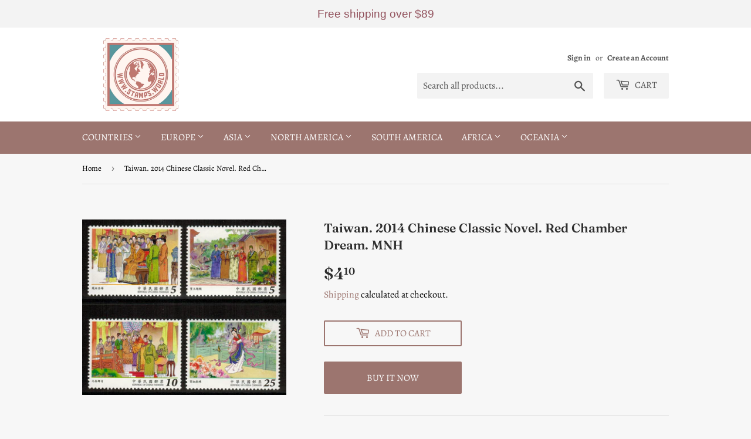

--- FILE ---
content_type: text/html; charset=utf-8
request_url: https://www.stamps.world/products/taiwan-2014-chinese-classic-novel-red-chamber-dream-mnh
body_size: 19105
content:
<!doctype html>
<html class="no-touch no-js">
<head>
  <script>(function(H){H.className=H.className.replace(/\bno-js\b/,'js')})(document.documentElement)</script>
  <!-- Basic page needs ================================================== -->
  <meta charset="utf-8">
  <meta http-equiv="X-UA-Compatible" content="IE=edge,chrome=1">
  
  
  <link rel="shortcut icon" href="//www.stamps.world/cdn/shop/files/STAMPSWORLD_LOGO_7545eafc-07b6-4a6d-9bf0-cc8baf5ef27b_32x32.png?v=1614308576" type="image/png" />
  

  <!-- Title and description ================================================== -->
  <title>
  Taiwan. 2014 Chinese Classic Novel. Red Chamber Dream. MNH &ndash; www.stamps.world
  </title>

  
  
  
   <meta name="keywords" content="Taiwan. 2014 Chinese Classic Novel. Red Chamber Dream. MNHCountry_Taiwan, Theme_Literature, Year_2014"/>


  
  
 
  

  <!-- Product meta ================================================== -->
  <!-- /snippets/social-meta-tags.liquid -->




<meta property="og:site_name" content="www.stamps.world">
<meta property="og:url" content="https://www.stamps.world/products/taiwan-2014-chinese-classic-novel-red-chamber-dream-mnh">
<meta property="og:title" content="Taiwan. 2014 Chinese Classic Novel. Red Chamber Dream. MNH">
<meta property="og:type" content="product">
<meta property="og:description" content="Buy stamps online at Stamps.world and collect with us. Large selection of stamps MNH, FDC at attractive prices. We deliver worldwide and always provide our full satisfaction guarantee.">

  <meta property="og:price:amount" content="4.10">
  <meta property="og:price:currency" content="USD">

<meta property="og:image" content="http://www.stamps.world/cdn/shop/products/01518_1200x1200.jpg?v=1584228292">
<meta property="og:image:secure_url" content="https://www.stamps.world/cdn/shop/products/01518_1200x1200.jpg?v=1584228292">


<meta name="twitter:card" content="summary_large_image">
<meta name="twitter:title" content="Taiwan. 2014 Chinese Classic Novel. Red Chamber Dream. MNH">
<meta name="twitter:description" content="Buy stamps online at Stamps.world and collect with us. Large selection of stamps MNH, FDC at attractive prices. We deliver worldwide and always provide our full satisfaction guarantee.">


  <!-- Helpers ================================================== -->
  <link rel="canonical" href="https://www.stamps.world/products/taiwan-2014-chinese-classic-novel-red-chamber-dream-mnh">
  <meta name="viewport" content="width=device-width,initial-scale=1">

  <!-- CSS ================================================== -->
  <link href="//www.stamps.world/cdn/shop/t/5/assets/theme.scss.css?v=125719300509589722931759259667" rel="stylesheet" type="text/css" media="all" />

  <!-- Header hook for plugins ================================================== -->
  <script>window.performance && window.performance.mark && window.performance.mark('shopify.content_for_header.start');</script><meta name="google-site-verification" content="9B8R5JbtYX2POhyOmhzZJ-5GEWqRpWvvqvI-cjJPdZA">
<meta id="shopify-digital-wallet" name="shopify-digital-wallet" content="/12966887524/digital_wallets/dialog">
<meta name="shopify-checkout-api-token" content="4a8ad7dbeb08641adf54a1b3b28b2ba8">
<meta id="in-context-paypal-metadata" data-shop-id="12966887524" data-venmo-supported="false" data-environment="production" data-locale="en_US" data-paypal-v4="true" data-currency="USD">
<link rel="alternate" type="application/json+oembed" href="https://www.stamps.world/products/taiwan-2014-chinese-classic-novel-red-chamber-dream-mnh.oembed">
<script async="async" src="/checkouts/internal/preloads.js?locale=en-US"></script>
<script id="shopify-features" type="application/json">{"accessToken":"4a8ad7dbeb08641adf54a1b3b28b2ba8","betas":["rich-media-storefront-analytics"],"domain":"www.stamps.world","predictiveSearch":true,"shopId":12966887524,"locale":"en"}</script>
<script>var Shopify = Shopify || {};
Shopify.shop = "wwwstampsworld.myshopify.com";
Shopify.locale = "en";
Shopify.currency = {"active":"USD","rate":"1.0"};
Shopify.country = "US";
Shopify.theme = {"name":"Supply","id":80526606435,"schema_name":"Supply","schema_version":"8.9.5","theme_store_id":679,"role":"main"};
Shopify.theme.handle = "null";
Shopify.theme.style = {"id":null,"handle":null};
Shopify.cdnHost = "www.stamps.world/cdn";
Shopify.routes = Shopify.routes || {};
Shopify.routes.root = "/";</script>
<script type="module">!function(o){(o.Shopify=o.Shopify||{}).modules=!0}(window);</script>
<script>!function(o){function n(){var o=[];function n(){o.push(Array.prototype.slice.apply(arguments))}return n.q=o,n}var t=o.Shopify=o.Shopify||{};t.loadFeatures=n(),t.autoloadFeatures=n()}(window);</script>
<script id="shop-js-analytics" type="application/json">{"pageType":"product"}</script>
<script defer="defer" async type="module" src="//www.stamps.world/cdn/shopifycloud/shop-js/modules/v2/client.init-shop-cart-sync_BN7fPSNr.en.esm.js"></script>
<script defer="defer" async type="module" src="//www.stamps.world/cdn/shopifycloud/shop-js/modules/v2/chunk.common_Cbph3Kss.esm.js"></script>
<script defer="defer" async type="module" src="//www.stamps.world/cdn/shopifycloud/shop-js/modules/v2/chunk.modal_DKumMAJ1.esm.js"></script>
<script type="module">
  await import("//www.stamps.world/cdn/shopifycloud/shop-js/modules/v2/client.init-shop-cart-sync_BN7fPSNr.en.esm.js");
await import("//www.stamps.world/cdn/shopifycloud/shop-js/modules/v2/chunk.common_Cbph3Kss.esm.js");
await import("//www.stamps.world/cdn/shopifycloud/shop-js/modules/v2/chunk.modal_DKumMAJ1.esm.js");

  window.Shopify.SignInWithShop?.initShopCartSync?.({"fedCMEnabled":true,"windoidEnabled":true});

</script>
<script>(function() {
  var isLoaded = false;
  function asyncLoad() {
    if (isLoaded) return;
    isLoaded = true;
    var urls = ["https:\/\/cdn.hextom.com\/js\/quickannouncementbar.js?shop=wwwstampsworld.myshopify.com"];
    for (var i = 0; i < urls.length; i++) {
      var s = document.createElement('script');
      s.type = 'text/javascript';
      s.async = true;
      s.src = urls[i];
      var x = document.getElementsByTagName('script')[0];
      x.parentNode.insertBefore(s, x);
    }
  };
  if(window.attachEvent) {
    window.attachEvent('onload', asyncLoad);
  } else {
    window.addEventListener('load', asyncLoad, false);
  }
})();</script>
<script id="__st">var __st={"a":12966887524,"offset":-43200,"reqid":"b06af5eb-5912-45ae-9436-e1cc378a203e-1770053245","pageurl":"www.stamps.world\/products\/taiwan-2014-chinese-classic-novel-red-chamber-dream-mnh","u":"72cca7de2cc7","p":"product","rtyp":"product","rid":4506951614563};</script>
<script>window.ShopifyPaypalV4VisibilityTracking = true;</script>
<script id="captcha-bootstrap">!function(){'use strict';const t='contact',e='account',n='new_comment',o=[[t,t],['blogs',n],['comments',n],[t,'customer']],c=[[e,'customer_login'],[e,'guest_login'],[e,'recover_customer_password'],[e,'create_customer']],r=t=>t.map((([t,e])=>`form[action*='/${t}']:not([data-nocaptcha='true']) input[name='form_type'][value='${e}']`)).join(','),a=t=>()=>t?[...document.querySelectorAll(t)].map((t=>t.form)):[];function s(){const t=[...o],e=r(t);return a(e)}const i='password',u='form_key',d=['recaptcha-v3-token','g-recaptcha-response','h-captcha-response',i],f=()=>{try{return window.sessionStorage}catch{return}},m='__shopify_v',_=t=>t.elements[u];function p(t,e,n=!1){try{const o=window.sessionStorage,c=JSON.parse(o.getItem(e)),{data:r}=function(t){const{data:e,action:n}=t;return t[m]||n?{data:e,action:n}:{data:t,action:n}}(c);for(const[e,n]of Object.entries(r))t.elements[e]&&(t.elements[e].value=n);n&&o.removeItem(e)}catch(o){console.error('form repopulation failed',{error:o})}}const l='form_type',E='cptcha';function T(t){t.dataset[E]=!0}const w=window,h=w.document,L='Shopify',v='ce_forms',y='captcha';let A=!1;((t,e)=>{const n=(g='f06e6c50-85a8-45c8-87d0-21a2b65856fe',I='https://cdn.shopify.com/shopifycloud/storefront-forms-hcaptcha/ce_storefront_forms_captcha_hcaptcha.v1.5.2.iife.js',D={infoText:'Protected by hCaptcha',privacyText:'Privacy',termsText:'Terms'},(t,e,n)=>{const o=w[L][v],c=o.bindForm;if(c)return c(t,g,e,D).then(n);var r;o.q.push([[t,g,e,D],n]),r=I,A||(h.body.append(Object.assign(h.createElement('script'),{id:'captcha-provider',async:!0,src:r})),A=!0)});var g,I,D;w[L]=w[L]||{},w[L][v]=w[L][v]||{},w[L][v].q=[],w[L][y]=w[L][y]||{},w[L][y].protect=function(t,e){n(t,void 0,e),T(t)},Object.freeze(w[L][y]),function(t,e,n,w,h,L){const[v,y,A,g]=function(t,e,n){const i=e?o:[],u=t?c:[],d=[...i,...u],f=r(d),m=r(i),_=r(d.filter((([t,e])=>n.includes(e))));return[a(f),a(m),a(_),s()]}(w,h,L),I=t=>{const e=t.target;return e instanceof HTMLFormElement?e:e&&e.form},D=t=>v().includes(t);t.addEventListener('submit',(t=>{const e=I(t);if(!e)return;const n=D(e)&&!e.dataset.hcaptchaBound&&!e.dataset.recaptchaBound,o=_(e),c=g().includes(e)&&(!o||!o.value);(n||c)&&t.preventDefault(),c&&!n&&(function(t){try{if(!f())return;!function(t){const e=f();if(!e)return;const n=_(t);if(!n)return;const o=n.value;o&&e.removeItem(o)}(t);const e=Array.from(Array(32),(()=>Math.random().toString(36)[2])).join('');!function(t,e){_(t)||t.append(Object.assign(document.createElement('input'),{type:'hidden',name:u})),t.elements[u].value=e}(t,e),function(t,e){const n=f();if(!n)return;const o=[...t.querySelectorAll(`input[type='${i}']`)].map((({name:t})=>t)),c=[...d,...o],r={};for(const[a,s]of new FormData(t).entries())c.includes(a)||(r[a]=s);n.setItem(e,JSON.stringify({[m]:1,action:t.action,data:r}))}(t,e)}catch(e){console.error('failed to persist form',e)}}(e),e.submit())}));const S=(t,e)=>{t&&!t.dataset[E]&&(n(t,e.some((e=>e===t))),T(t))};for(const o of['focusin','change'])t.addEventListener(o,(t=>{const e=I(t);D(e)&&S(e,y())}));const B=e.get('form_key'),M=e.get(l),P=B&&M;t.addEventListener('DOMContentLoaded',(()=>{const t=y();if(P)for(const e of t)e.elements[l].value===M&&p(e,B);[...new Set([...A(),...v().filter((t=>'true'===t.dataset.shopifyCaptcha))])].forEach((e=>S(e,t)))}))}(h,new URLSearchParams(w.location.search),n,t,e,['guest_login'])})(!0,!0)}();</script>
<script integrity="sha256-4kQ18oKyAcykRKYeNunJcIwy7WH5gtpwJnB7kiuLZ1E=" data-source-attribution="shopify.loadfeatures" defer="defer" src="//www.stamps.world/cdn/shopifycloud/storefront/assets/storefront/load_feature-a0a9edcb.js" crossorigin="anonymous"></script>
<script data-source-attribution="shopify.dynamic_checkout.dynamic.init">var Shopify=Shopify||{};Shopify.PaymentButton=Shopify.PaymentButton||{isStorefrontPortableWallets:!0,init:function(){window.Shopify.PaymentButton.init=function(){};var t=document.createElement("script");t.src="https://www.stamps.world/cdn/shopifycloud/portable-wallets/latest/portable-wallets.en.js",t.type="module",document.head.appendChild(t)}};
</script>
<script data-source-attribution="shopify.dynamic_checkout.buyer_consent">
  function portableWalletsHideBuyerConsent(e){var t=document.getElementById("shopify-buyer-consent"),n=document.getElementById("shopify-subscription-policy-button");t&&n&&(t.classList.add("hidden"),t.setAttribute("aria-hidden","true"),n.removeEventListener("click",e))}function portableWalletsShowBuyerConsent(e){var t=document.getElementById("shopify-buyer-consent"),n=document.getElementById("shopify-subscription-policy-button");t&&n&&(t.classList.remove("hidden"),t.removeAttribute("aria-hidden"),n.addEventListener("click",e))}window.Shopify?.PaymentButton&&(window.Shopify.PaymentButton.hideBuyerConsent=portableWalletsHideBuyerConsent,window.Shopify.PaymentButton.showBuyerConsent=portableWalletsShowBuyerConsent);
</script>
<script>
  function portableWalletsCleanup(e){e&&e.src&&console.error("Failed to load portable wallets script "+e.src);var t=document.querySelectorAll("shopify-accelerated-checkout .shopify-payment-button__skeleton, shopify-accelerated-checkout-cart .wallet-cart-button__skeleton"),e=document.getElementById("shopify-buyer-consent");for(let e=0;e<t.length;e++)t[e].remove();e&&e.remove()}function portableWalletsNotLoadedAsModule(e){e instanceof ErrorEvent&&"string"==typeof e.message&&e.message.includes("import.meta")&&"string"==typeof e.filename&&e.filename.includes("portable-wallets")&&(window.removeEventListener("error",portableWalletsNotLoadedAsModule),window.Shopify.PaymentButton.failedToLoad=e,"loading"===document.readyState?document.addEventListener("DOMContentLoaded",window.Shopify.PaymentButton.init):window.Shopify.PaymentButton.init())}window.addEventListener("error",portableWalletsNotLoadedAsModule);
</script>

<script type="module" src="https://www.stamps.world/cdn/shopifycloud/portable-wallets/latest/portable-wallets.en.js" onError="portableWalletsCleanup(this)" crossorigin="anonymous"></script>
<script nomodule>
  document.addEventListener("DOMContentLoaded", portableWalletsCleanup);
</script>

<link id="shopify-accelerated-checkout-styles" rel="stylesheet" media="screen" href="https://www.stamps.world/cdn/shopifycloud/portable-wallets/latest/accelerated-checkout-backwards-compat.css" crossorigin="anonymous">
<style id="shopify-accelerated-checkout-cart">
        #shopify-buyer-consent {
  margin-top: 1em;
  display: inline-block;
  width: 100%;
}

#shopify-buyer-consent.hidden {
  display: none;
}

#shopify-subscription-policy-button {
  background: none;
  border: none;
  padding: 0;
  text-decoration: underline;
  font-size: inherit;
  cursor: pointer;
}

#shopify-subscription-policy-button::before {
  box-shadow: none;
}

      </style>

<script>window.performance && window.performance.mark && window.performance.mark('shopify.content_for_header.end');</script>

  
  

  <script src="//www.stamps.world/cdn/shop/t/5/assets/jquery-2.2.3.min.js?v=58211863146907186831576135456" type="text/javascript"></script>

  <script src="//www.stamps.world/cdn/shop/t/5/assets/lazysizes.min.js?v=8147953233334221341576135456" async="async"></script>
  <script src="//www.stamps.world/cdn/shop/t/5/assets/vendor.js?v=106177282645720727331576135459" defer="defer"></script>
  <script src="//www.stamps.world/cdn/shop/t/5/assets/theme.js?v=141248117733253030411577661730" defer="defer"></script><meta name="google-site-verification" content="KaS8hPsRCFZFJH3n29Yut58iRiaNSY4FyaVAoulOOBs" />
<link href="https://monorail-edge.shopifysvc.com" rel="dns-prefetch">
<script>(function(){if ("sendBeacon" in navigator && "performance" in window) {try {var session_token_from_headers = performance.getEntriesByType('navigation')[0].serverTiming.find(x => x.name == '_s').description;} catch {var session_token_from_headers = undefined;}var session_cookie_matches = document.cookie.match(/_shopify_s=([^;]*)/);var session_token_from_cookie = session_cookie_matches && session_cookie_matches.length === 2 ? session_cookie_matches[1] : "";var session_token = session_token_from_headers || session_token_from_cookie || "";function handle_abandonment_event(e) {var entries = performance.getEntries().filter(function(entry) {return /monorail-edge.shopifysvc.com/.test(entry.name);});if (!window.abandonment_tracked && entries.length === 0) {window.abandonment_tracked = true;var currentMs = Date.now();var navigation_start = performance.timing.navigationStart;var payload = {shop_id: 12966887524,url: window.location.href,navigation_start,duration: currentMs - navigation_start,session_token,page_type: "product"};window.navigator.sendBeacon("https://monorail-edge.shopifysvc.com/v1/produce", JSON.stringify({schema_id: "online_store_buyer_site_abandonment/1.1",payload: payload,metadata: {event_created_at_ms: currentMs,event_sent_at_ms: currentMs}}));}}window.addEventListener('pagehide', handle_abandonment_event);}}());</script>
<script id="web-pixels-manager-setup">(function e(e,d,r,n,o){if(void 0===o&&(o={}),!Boolean(null===(a=null===(i=window.Shopify)||void 0===i?void 0:i.analytics)||void 0===a?void 0:a.replayQueue)){var i,a;window.Shopify=window.Shopify||{};var t=window.Shopify;t.analytics=t.analytics||{};var s=t.analytics;s.replayQueue=[],s.publish=function(e,d,r){return s.replayQueue.push([e,d,r]),!0};try{self.performance.mark("wpm:start")}catch(e){}var l=function(){var e={modern:/Edge?\/(1{2}[4-9]|1[2-9]\d|[2-9]\d{2}|\d{4,})\.\d+(\.\d+|)|Firefox\/(1{2}[4-9]|1[2-9]\d|[2-9]\d{2}|\d{4,})\.\d+(\.\d+|)|Chrom(ium|e)\/(9{2}|\d{3,})\.\d+(\.\d+|)|(Maci|X1{2}).+ Version\/(15\.\d+|(1[6-9]|[2-9]\d|\d{3,})\.\d+)([,.]\d+|)( \(\w+\)|)( Mobile\/\w+|) Safari\/|Chrome.+OPR\/(9{2}|\d{3,})\.\d+\.\d+|(CPU[ +]OS|iPhone[ +]OS|CPU[ +]iPhone|CPU IPhone OS|CPU iPad OS)[ +]+(15[._]\d+|(1[6-9]|[2-9]\d|\d{3,})[._]\d+)([._]\d+|)|Android:?[ /-](13[3-9]|1[4-9]\d|[2-9]\d{2}|\d{4,})(\.\d+|)(\.\d+|)|Android.+Firefox\/(13[5-9]|1[4-9]\d|[2-9]\d{2}|\d{4,})\.\d+(\.\d+|)|Android.+Chrom(ium|e)\/(13[3-9]|1[4-9]\d|[2-9]\d{2}|\d{4,})\.\d+(\.\d+|)|SamsungBrowser\/([2-9]\d|\d{3,})\.\d+/,legacy:/Edge?\/(1[6-9]|[2-9]\d|\d{3,})\.\d+(\.\d+|)|Firefox\/(5[4-9]|[6-9]\d|\d{3,})\.\d+(\.\d+|)|Chrom(ium|e)\/(5[1-9]|[6-9]\d|\d{3,})\.\d+(\.\d+|)([\d.]+$|.*Safari\/(?![\d.]+ Edge\/[\d.]+$))|(Maci|X1{2}).+ Version\/(10\.\d+|(1[1-9]|[2-9]\d|\d{3,})\.\d+)([,.]\d+|)( \(\w+\)|)( Mobile\/\w+|) Safari\/|Chrome.+OPR\/(3[89]|[4-9]\d|\d{3,})\.\d+\.\d+|(CPU[ +]OS|iPhone[ +]OS|CPU[ +]iPhone|CPU IPhone OS|CPU iPad OS)[ +]+(10[._]\d+|(1[1-9]|[2-9]\d|\d{3,})[._]\d+)([._]\d+|)|Android:?[ /-](13[3-9]|1[4-9]\d|[2-9]\d{2}|\d{4,})(\.\d+|)(\.\d+|)|Mobile Safari.+OPR\/([89]\d|\d{3,})\.\d+\.\d+|Android.+Firefox\/(13[5-9]|1[4-9]\d|[2-9]\d{2}|\d{4,})\.\d+(\.\d+|)|Android.+Chrom(ium|e)\/(13[3-9]|1[4-9]\d|[2-9]\d{2}|\d{4,})\.\d+(\.\d+|)|Android.+(UC? ?Browser|UCWEB|U3)[ /]?(15\.([5-9]|\d{2,})|(1[6-9]|[2-9]\d|\d{3,})\.\d+)\.\d+|SamsungBrowser\/(5\.\d+|([6-9]|\d{2,})\.\d+)|Android.+MQ{2}Browser\/(14(\.(9|\d{2,})|)|(1[5-9]|[2-9]\d|\d{3,})(\.\d+|))(\.\d+|)|K[Aa][Ii]OS\/(3\.\d+|([4-9]|\d{2,})\.\d+)(\.\d+|)/},d=e.modern,r=e.legacy,n=navigator.userAgent;return n.match(d)?"modern":n.match(r)?"legacy":"unknown"}(),u="modern"===l?"modern":"legacy",c=(null!=n?n:{modern:"",legacy:""})[u],f=function(e){return[e.baseUrl,"/wpm","/b",e.hashVersion,"modern"===e.buildTarget?"m":"l",".js"].join("")}({baseUrl:d,hashVersion:r,buildTarget:u}),m=function(e){var d=e.version,r=e.bundleTarget,n=e.surface,o=e.pageUrl,i=e.monorailEndpoint;return{emit:function(e){var a=e.status,t=e.errorMsg,s=(new Date).getTime(),l=JSON.stringify({metadata:{event_sent_at_ms:s},events:[{schema_id:"web_pixels_manager_load/3.1",payload:{version:d,bundle_target:r,page_url:o,status:a,surface:n,error_msg:t},metadata:{event_created_at_ms:s}}]});if(!i)return console&&console.warn&&console.warn("[Web Pixels Manager] No Monorail endpoint provided, skipping logging."),!1;try{return self.navigator.sendBeacon.bind(self.navigator)(i,l)}catch(e){}var u=new XMLHttpRequest;try{return u.open("POST",i,!0),u.setRequestHeader("Content-Type","text/plain"),u.send(l),!0}catch(e){return console&&console.warn&&console.warn("[Web Pixels Manager] Got an unhandled error while logging to Monorail."),!1}}}}({version:r,bundleTarget:l,surface:e.surface,pageUrl:self.location.href,monorailEndpoint:e.monorailEndpoint});try{o.browserTarget=l,function(e){var d=e.src,r=e.async,n=void 0===r||r,o=e.onload,i=e.onerror,a=e.sri,t=e.scriptDataAttributes,s=void 0===t?{}:t,l=document.createElement("script"),u=document.querySelector("head"),c=document.querySelector("body");if(l.async=n,l.src=d,a&&(l.integrity=a,l.crossOrigin="anonymous"),s)for(var f in s)if(Object.prototype.hasOwnProperty.call(s,f))try{l.dataset[f]=s[f]}catch(e){}if(o&&l.addEventListener("load",o),i&&l.addEventListener("error",i),u)u.appendChild(l);else{if(!c)throw new Error("Did not find a head or body element to append the script");c.appendChild(l)}}({src:f,async:!0,onload:function(){if(!function(){var e,d;return Boolean(null===(d=null===(e=window.Shopify)||void 0===e?void 0:e.analytics)||void 0===d?void 0:d.initialized)}()){var d=window.webPixelsManager.init(e)||void 0;if(d){var r=window.Shopify.analytics;r.replayQueue.forEach((function(e){var r=e[0],n=e[1],o=e[2];d.publishCustomEvent(r,n,o)})),r.replayQueue=[],r.publish=d.publishCustomEvent,r.visitor=d.visitor,r.initialized=!0}}},onerror:function(){return m.emit({status:"failed",errorMsg:"".concat(f," has failed to load")})},sri:function(e){var d=/^sha384-[A-Za-z0-9+/=]+$/;return"string"==typeof e&&d.test(e)}(c)?c:"",scriptDataAttributes:o}),m.emit({status:"loading"})}catch(e){m.emit({status:"failed",errorMsg:(null==e?void 0:e.message)||"Unknown error"})}}})({shopId: 12966887524,storefrontBaseUrl: "https://www.stamps.world",extensionsBaseUrl: "https://extensions.shopifycdn.com/cdn/shopifycloud/web-pixels-manager",monorailEndpoint: "https://monorail-edge.shopifysvc.com/unstable/produce_batch",surface: "storefront-renderer",enabledBetaFlags: ["2dca8a86"],webPixelsConfigList: [{"id":"338591843","configuration":"{\"config\":\"{\\\"pixel_id\\\":\\\"G-9E8HNHPQ7J\\\",\\\"target_country\\\":\\\"US\\\",\\\"gtag_events\\\":[{\\\"type\\\":\\\"begin_checkout\\\",\\\"action_label\\\":\\\"G-9E8HNHPQ7J\\\"},{\\\"type\\\":\\\"search\\\",\\\"action_label\\\":\\\"G-9E8HNHPQ7J\\\"},{\\\"type\\\":\\\"view_item\\\",\\\"action_label\\\":[\\\"G-9E8HNHPQ7J\\\",\\\"MC-BHJGSCPT7X\\\"]},{\\\"type\\\":\\\"purchase\\\",\\\"action_label\\\":[\\\"G-9E8HNHPQ7J\\\",\\\"MC-BHJGSCPT7X\\\"]},{\\\"type\\\":\\\"page_view\\\",\\\"action_label\\\":[\\\"G-9E8HNHPQ7J\\\",\\\"MC-BHJGSCPT7X\\\"]},{\\\"type\\\":\\\"add_payment_info\\\",\\\"action_label\\\":\\\"G-9E8HNHPQ7J\\\"},{\\\"type\\\":\\\"add_to_cart\\\",\\\"action_label\\\":\\\"G-9E8HNHPQ7J\\\"}],\\\"enable_monitoring_mode\\\":false}\"}","eventPayloadVersion":"v1","runtimeContext":"OPEN","scriptVersion":"b2a88bafab3e21179ed38636efcd8a93","type":"APP","apiClientId":1780363,"privacyPurposes":[],"dataSharingAdjustments":{"protectedCustomerApprovalScopes":["read_customer_address","read_customer_email","read_customer_name","read_customer_personal_data","read_customer_phone"]}},{"id":"shopify-app-pixel","configuration":"{}","eventPayloadVersion":"v1","runtimeContext":"STRICT","scriptVersion":"0450","apiClientId":"shopify-pixel","type":"APP","privacyPurposes":["ANALYTICS","MARKETING"]},{"id":"shopify-custom-pixel","eventPayloadVersion":"v1","runtimeContext":"LAX","scriptVersion":"0450","apiClientId":"shopify-pixel","type":"CUSTOM","privacyPurposes":["ANALYTICS","MARKETING"]}],isMerchantRequest: false,initData: {"shop":{"name":"www.stamps.world","paymentSettings":{"currencyCode":"USD"},"myshopifyDomain":"wwwstampsworld.myshopify.com","countryCode":"CA","storefrontUrl":"https:\/\/www.stamps.world"},"customer":null,"cart":null,"checkout":null,"productVariants":[{"price":{"amount":4.1,"currencyCode":"USD"},"product":{"title":"Taiwan. 2014 Chinese Classic Novel. Red Chamber Dream. MNH","vendor":"Taiwan","id":"4506951614563","untranslatedTitle":"Taiwan. 2014 Chinese Classic Novel. Red Chamber Dream. MNH","url":"\/products\/taiwan-2014-chinese-classic-novel-red-chamber-dream-mnh","type":""},"id":"32229264130147","image":{"src":"\/\/www.stamps.world\/cdn\/shop\/products\/01518.jpg?v=1584228292"},"sku":"001518","title":"Default Title","untranslatedTitle":"Default Title"}],"purchasingCompany":null},},"https://www.stamps.world/cdn","3918e4e0wbf3ac3cepc5707306mb02b36c6",{"modern":"","legacy":""},{"shopId":"12966887524","storefrontBaseUrl":"https:\/\/www.stamps.world","extensionBaseUrl":"https:\/\/extensions.shopifycdn.com\/cdn\/shopifycloud\/web-pixels-manager","surface":"storefront-renderer","enabledBetaFlags":"[\"2dca8a86\"]","isMerchantRequest":"false","hashVersion":"3918e4e0wbf3ac3cepc5707306mb02b36c6","publish":"custom","events":"[[\"page_viewed\",{}],[\"product_viewed\",{\"productVariant\":{\"price\":{\"amount\":4.1,\"currencyCode\":\"USD\"},\"product\":{\"title\":\"Taiwan. 2014 Chinese Classic Novel. Red Chamber Dream. MNH\",\"vendor\":\"Taiwan\",\"id\":\"4506951614563\",\"untranslatedTitle\":\"Taiwan. 2014 Chinese Classic Novel. Red Chamber Dream. MNH\",\"url\":\"\/products\/taiwan-2014-chinese-classic-novel-red-chamber-dream-mnh\",\"type\":\"\"},\"id\":\"32229264130147\",\"image\":{\"src\":\"\/\/www.stamps.world\/cdn\/shop\/products\/01518.jpg?v=1584228292\"},\"sku\":\"001518\",\"title\":\"Default Title\",\"untranslatedTitle\":\"Default Title\"}}]]"});</script><script>
  window.ShopifyAnalytics = window.ShopifyAnalytics || {};
  window.ShopifyAnalytics.meta = window.ShopifyAnalytics.meta || {};
  window.ShopifyAnalytics.meta.currency = 'USD';
  var meta = {"product":{"id":4506951614563,"gid":"gid:\/\/shopify\/Product\/4506951614563","vendor":"Taiwan","type":"","handle":"taiwan-2014-chinese-classic-novel-red-chamber-dream-mnh","variants":[{"id":32229264130147,"price":410,"name":"Taiwan. 2014 Chinese Classic Novel. Red Chamber Dream. MNH","public_title":null,"sku":"001518"}],"remote":false},"page":{"pageType":"product","resourceType":"product","resourceId":4506951614563,"requestId":"b06af5eb-5912-45ae-9436-e1cc378a203e-1770053245"}};
  for (var attr in meta) {
    window.ShopifyAnalytics.meta[attr] = meta[attr];
  }
</script>
<script class="analytics">
  (function () {
    var customDocumentWrite = function(content) {
      var jquery = null;

      if (window.jQuery) {
        jquery = window.jQuery;
      } else if (window.Checkout && window.Checkout.$) {
        jquery = window.Checkout.$;
      }

      if (jquery) {
        jquery('body').append(content);
      }
    };

    var hasLoggedConversion = function(token) {
      if (token) {
        return document.cookie.indexOf('loggedConversion=' + token) !== -1;
      }
      return false;
    }

    var setCookieIfConversion = function(token) {
      if (token) {
        var twoMonthsFromNow = new Date(Date.now());
        twoMonthsFromNow.setMonth(twoMonthsFromNow.getMonth() + 2);

        document.cookie = 'loggedConversion=' + token + '; expires=' + twoMonthsFromNow;
      }
    }

    var trekkie = window.ShopifyAnalytics.lib = window.trekkie = window.trekkie || [];
    if (trekkie.integrations) {
      return;
    }
    trekkie.methods = [
      'identify',
      'page',
      'ready',
      'track',
      'trackForm',
      'trackLink'
    ];
    trekkie.factory = function(method) {
      return function() {
        var args = Array.prototype.slice.call(arguments);
        args.unshift(method);
        trekkie.push(args);
        return trekkie;
      };
    };
    for (var i = 0; i < trekkie.methods.length; i++) {
      var key = trekkie.methods[i];
      trekkie[key] = trekkie.factory(key);
    }
    trekkie.load = function(config) {
      trekkie.config = config || {};
      trekkie.config.initialDocumentCookie = document.cookie;
      var first = document.getElementsByTagName('script')[0];
      var script = document.createElement('script');
      script.type = 'text/javascript';
      script.onerror = function(e) {
        var scriptFallback = document.createElement('script');
        scriptFallback.type = 'text/javascript';
        scriptFallback.onerror = function(error) {
                var Monorail = {
      produce: function produce(monorailDomain, schemaId, payload) {
        var currentMs = new Date().getTime();
        var event = {
          schema_id: schemaId,
          payload: payload,
          metadata: {
            event_created_at_ms: currentMs,
            event_sent_at_ms: currentMs
          }
        };
        return Monorail.sendRequest("https://" + monorailDomain + "/v1/produce", JSON.stringify(event));
      },
      sendRequest: function sendRequest(endpointUrl, payload) {
        // Try the sendBeacon API
        if (window && window.navigator && typeof window.navigator.sendBeacon === 'function' && typeof window.Blob === 'function' && !Monorail.isIos12()) {
          var blobData = new window.Blob([payload], {
            type: 'text/plain'
          });

          if (window.navigator.sendBeacon(endpointUrl, blobData)) {
            return true;
          } // sendBeacon was not successful

        } // XHR beacon

        var xhr = new XMLHttpRequest();

        try {
          xhr.open('POST', endpointUrl);
          xhr.setRequestHeader('Content-Type', 'text/plain');
          xhr.send(payload);
        } catch (e) {
          console.log(e);
        }

        return false;
      },
      isIos12: function isIos12() {
        return window.navigator.userAgent.lastIndexOf('iPhone; CPU iPhone OS 12_') !== -1 || window.navigator.userAgent.lastIndexOf('iPad; CPU OS 12_') !== -1;
      }
    };
    Monorail.produce('monorail-edge.shopifysvc.com',
      'trekkie_storefront_load_errors/1.1',
      {shop_id: 12966887524,
      theme_id: 80526606435,
      app_name: "storefront",
      context_url: window.location.href,
      source_url: "//www.stamps.world/cdn/s/trekkie.storefront.c59ea00e0474b293ae6629561379568a2d7c4bba.min.js"});

        };
        scriptFallback.async = true;
        scriptFallback.src = '//www.stamps.world/cdn/s/trekkie.storefront.c59ea00e0474b293ae6629561379568a2d7c4bba.min.js';
        first.parentNode.insertBefore(scriptFallback, first);
      };
      script.async = true;
      script.src = '//www.stamps.world/cdn/s/trekkie.storefront.c59ea00e0474b293ae6629561379568a2d7c4bba.min.js';
      first.parentNode.insertBefore(script, first);
    };
    trekkie.load(
      {"Trekkie":{"appName":"storefront","development":false,"defaultAttributes":{"shopId":12966887524,"isMerchantRequest":null,"themeId":80526606435,"themeCityHash":"15785469611874346792","contentLanguage":"en","currency":"USD","eventMetadataId":"7e6b5c77-401f-41f8-8718-e9196f0ae940"},"isServerSideCookieWritingEnabled":true,"monorailRegion":"shop_domain","enabledBetaFlags":["65f19447","b5387b81"]},"Session Attribution":{},"S2S":{"facebookCapiEnabled":false,"source":"trekkie-storefront-renderer","apiClientId":580111}}
    );

    var loaded = false;
    trekkie.ready(function() {
      if (loaded) return;
      loaded = true;

      window.ShopifyAnalytics.lib = window.trekkie;

      var originalDocumentWrite = document.write;
      document.write = customDocumentWrite;
      try { window.ShopifyAnalytics.merchantGoogleAnalytics.call(this); } catch(error) {};
      document.write = originalDocumentWrite;

      window.ShopifyAnalytics.lib.page(null,{"pageType":"product","resourceType":"product","resourceId":4506951614563,"requestId":"b06af5eb-5912-45ae-9436-e1cc378a203e-1770053245","shopifyEmitted":true});

      var match = window.location.pathname.match(/checkouts\/(.+)\/(thank_you|post_purchase)/)
      var token = match? match[1]: undefined;
      if (!hasLoggedConversion(token)) {
        setCookieIfConversion(token);
        window.ShopifyAnalytics.lib.track("Viewed Product",{"currency":"USD","variantId":32229264130147,"productId":4506951614563,"productGid":"gid:\/\/shopify\/Product\/4506951614563","name":"Taiwan. 2014 Chinese Classic Novel. Red Chamber Dream. MNH","price":"4.10","sku":"001518","brand":"Taiwan","variant":null,"category":"","nonInteraction":true,"remote":false},undefined,undefined,{"shopifyEmitted":true});
      window.ShopifyAnalytics.lib.track("monorail:\/\/trekkie_storefront_viewed_product\/1.1",{"currency":"USD","variantId":32229264130147,"productId":4506951614563,"productGid":"gid:\/\/shopify\/Product\/4506951614563","name":"Taiwan. 2014 Chinese Classic Novel. Red Chamber Dream. MNH","price":"4.10","sku":"001518","brand":"Taiwan","variant":null,"category":"","nonInteraction":true,"remote":false,"referer":"https:\/\/www.stamps.world\/products\/taiwan-2014-chinese-classic-novel-red-chamber-dream-mnh"});
      }
    });


        var eventsListenerScript = document.createElement('script');
        eventsListenerScript.async = true;
        eventsListenerScript.src = "//www.stamps.world/cdn/shopifycloud/storefront/assets/shop_events_listener-3da45d37.js";
        document.getElementsByTagName('head')[0].appendChild(eventsListenerScript);

})();</script>
  <script>
  if (!window.ga || (window.ga && typeof window.ga !== 'function')) {
    window.ga = function ga() {
      (window.ga.q = window.ga.q || []).push(arguments);
      if (window.Shopify && window.Shopify.analytics && typeof window.Shopify.analytics.publish === 'function') {
        window.Shopify.analytics.publish("ga_stub_called", {}, {sendTo: "google_osp_migration"});
      }
      console.error("Shopify's Google Analytics stub called with:", Array.from(arguments), "\nSee https://help.shopify.com/manual/promoting-marketing/pixels/pixel-migration#google for more information.");
    };
    if (window.Shopify && window.Shopify.analytics && typeof window.Shopify.analytics.publish === 'function') {
      window.Shopify.analytics.publish("ga_stub_initialized", {}, {sendTo: "google_osp_migration"});
    }
  }
</script>
<script
  defer
  src="https://www.stamps.world/cdn/shopifycloud/perf-kit/shopify-perf-kit-3.1.0.min.js"
  data-application="storefront-renderer"
  data-shop-id="12966887524"
  data-render-region="gcp-us-central1"
  data-page-type="product"
  data-theme-instance-id="80526606435"
  data-theme-name="Supply"
  data-theme-version="8.9.5"
  data-monorail-region="shop_domain"
  data-resource-timing-sampling-rate="10"
  data-shs="true"
  data-shs-beacon="true"
  data-shs-export-with-fetch="true"
  data-shs-logs-sample-rate="1"
  data-shs-beacon-endpoint="https://www.stamps.world/api/collect"
></script>
</head>

<body id="taiwan-2014-chinese-classic-novel-red-chamber-dream-mnh" class="template-product" >

  <div id="shopify-section-header" class="shopify-section header-section"><header class="site-header" role="banner" data-section-id="header" data-section-type="header-section">
    
  <div class="wrapper">

    <div class="grid--full">
      <div class="grid-item large--one-half">
        
          <div class="h1 header-logo" itemscope itemtype="http://schema.org/Organization">
        
          
          

          <a href="/" itemprop="url">
            <div class="lazyload__image-wrapper no-js header-logo__image" style="max-width:200px;">
              <div style="padding-top:80.0%;">
                <img class="lazyload js"
                  data-src="//www.stamps.world/cdn/shop/files/STAMPSWORLD_LOGO_7545eafc-07b6-4a6d-9bf0-cc8baf5ef27b_{width}x.png?v=1614308576"
                  data-widths="[180, 360, 540, 720, 900, 1080, 1296, 1512, 1728, 2048]"
                  data-aspectratio="1.25"
                  data-sizes="auto"
                  alt="www.stamps.world"
                  style="width:200px;">
              </div>
            </div>
            <noscript>
              
              <img src="//www.stamps.world/cdn/shop/files/STAMPSWORLD_LOGO_7545eafc-07b6-4a6d-9bf0-cc8baf5ef27b_200x.png?v=1614308576"
                srcset="//www.stamps.world/cdn/shop/files/STAMPSWORLD_LOGO_7545eafc-07b6-4a6d-9bf0-cc8baf5ef27b_200x.png?v=1614308576 1x, //www.stamps.world/cdn/shop/files/STAMPSWORLD_LOGO_7545eafc-07b6-4a6d-9bf0-cc8baf5ef27b_200x@2x.png?v=1614308576 2x"
                alt="www.stamps.world"
                itemprop="logo"
                style="max-width:200px;">
            </noscript>
          </a>
          
        
          </div>
        
      </div>

      <div class="grid-item large--one-half text-center large--text-right">
        
          <div class="site-header--text-links">
            

            
              <span class="site-header--meta-links medium-down--hide">
                
                  <a href="/account/login" id="customer_login_link">Sign in</a>
                  <span class="site-header--spacer">or</span>
                  <a href="/account/register" id="customer_register_link">Create an Account</a>
                
              </span>
            
          </div>

          <br class="medium-down--hide">
        

        <form action="/search" method="get" class="search-bar" role="search">
  <input type="hidden" name="type" value="product">

  <input type="search" name="q" value="" placeholder="Search all products..." aria-label="Search all products...">
  <button type="submit" class="search-bar--submit icon-fallback-text">
    <span class="icon icon-search" aria-hidden="true"></span>
    <span class="fallback-text">Search</span>
  </button>
</form>


        <a href="/cart" class="header-cart-btn cart-toggle">
          <span class="icon icon-cart"></span>
          Cart <span class="cart-count cart-badge--desktop hidden-count">0</span>
        </a>
      </div>
    </div>

  </div>
</header>

<div id="mobileNavBar">
  <div class="display-table-cell">
    <button class="menu-toggle mobileNavBar-link" aria-controls="navBar" aria-expanded="false"><span class="icon icon-hamburger" aria-hidden="true"></span>Menu</button>
  </div>
  <div class="display-table-cell">
    <a href="/cart" class="cart-toggle mobileNavBar-link">
      <span class="icon icon-cart"></span>
      Cart <span class="cart-count hidden-count">0</span>
    </a>
  </div>
</div>

<nav class="nav-bar" id="navBar" role="navigation">
  <div class="wrapper">
    <form action="/search" method="get" class="search-bar" role="search">
  <input type="hidden" name="type" value="product">

  <input type="search" name="q" value="" placeholder="Search all products..." aria-label="Search all products...">
  <button type="submit" class="search-bar--submit icon-fallback-text">
    <span class="icon icon-search" aria-hidden="true"></span>
    <span class="fallback-text">Search</span>
  </button>
</form>

    <ul class="mobile-nav" id="MobileNav">
  
  <li class="large--hide">
    <a href="/">Home</a>
  </li>
  
  
    
      
      <li
        class="mobile-nav--has-dropdown "
        aria-haspopup="true">
        <a
          href="/collections"
          class="mobile-nav--link"
          data-meganav-type="parent"
          >
            Countries
        </a>
        <button class="icon icon-arrow-down mobile-nav--button"
          aria-expanded="false"
          aria-label="Countries Menu">
        </button>
        <ul
          id="MenuParent-1"
          class="mobile-nav--dropdown "
          data-meganav-dropdown>
          
            
              <li>
                <a
                  href="/collections/all-stamps"
                  class="mobile-nav--link"
                  data-meganav-type="child"
                  >
                    All Countries
                </a>
              </li>
            
          
            
              <li>
                <a
                  href="/collections/aland"
                  class="mobile-nav--link"
                  data-meganav-type="child"
                  >
                    Aland
                </a>
              </li>
            
          
            
              <li>
                <a
                  href="/collections/alderney"
                  class="mobile-nav--link"
                  data-meganav-type="child"
                  >
                    Alderney
                </a>
              </li>
            
          
            
              <li>
                <a
                  href="/collections/andorra-french"
                  class="mobile-nav--link"
                  data-meganav-type="child"
                  >
                    Andorra French
                </a>
              </li>
            
          
            
              <li>
                <a
                  href="/collections/andorra-spanish"
                  class="mobile-nav--link"
                  data-meganav-type="child"
                  >
                    Andorra Spanish
                </a>
              </li>
            
          
            
              <li>
                <a
                  href="/collections/armenia"
                  class="mobile-nav--link"
                  data-meganav-type="child"
                  >
                    Armenia
                </a>
              </li>
            
          
            
              <li>
                <a
                  href="/collections/austria"
                  class="mobile-nav--link"
                  data-meganav-type="child"
                  >
                    Austria
                </a>
              </li>
            
          
            
              <li>
                <a
                  href="/collections/azores"
                  class="mobile-nav--link"
                  data-meganav-type="child"
                  >
                    Azores
                </a>
              </li>
            
          
            
              <li>
                <a
                  href="/collections/barbados"
                  class="mobile-nav--link"
                  data-meganav-type="child"
                  >
                    Barbados
                </a>
              </li>
            
          
            
              <li>
                <a
                  href="/collections/belarus"
                  class="mobile-nav--link"
                  data-meganav-type="child"
                  >
                    Belarus
                </a>
              </li>
            
          
            
              <li>
                <a
                  href="/collections/belgium"
                  class="mobile-nav--link"
                  data-meganav-type="child"
                  >
                    Belgium
                </a>
              </li>
            
          
            
              <li>
                <a
                  href="/collections/bhutan"
                  class="mobile-nav--link"
                  data-meganav-type="child"
                  >
                    Bhutan
                </a>
              </li>
            
          
            
              <li>
                <a
                  href="/collections/bosnia-and-herzegovina-mostar"
                  class="mobile-nav--link"
                  data-meganav-type="child"
                  >
                    Bosnia and Herzegovina. Mostar
                </a>
              </li>
            
          
            
              <li>
                <a
                  href="/collections/canada"
                  class="mobile-nav--link"
                  data-meganav-type="child"
                  >
                    Canada
                </a>
              </li>
            
          
            
              <li>
                <a
                  href="/collections/caribbean-netherlands"
                  class="mobile-nav--link"
                  data-meganav-type="child"
                  >
                    Caribbean Netherlands
                </a>
              </li>
            
          
            
              <li>
                <a
                  href="/collections/china"
                  class="mobile-nav--link"
                  data-meganav-type="child"
                  >
                    China
                </a>
              </li>
            
          
            
              <li>
                <a
                  href="/collections/croatia"
                  class="mobile-nav--link"
                  data-meganav-type="child"
                  >
                    Croatia
                </a>
              </li>
            
          
            
              <li>
                <a
                  href="/collections/cyprus"
                  class="mobile-nav--link"
                  data-meganav-type="child"
                  >
                    Cyprus
                </a>
              </li>
            
          
            
              <li>
                <a
                  href="/collections/cyprus-turkish"
                  class="mobile-nav--link"
                  data-meganav-type="child"
                  >
                    Cyprus Turkish
                </a>
              </li>
            
          
            
              <li>
                <a
                  href="/collections/czech-republic"
                  class="mobile-nav--link"
                  data-meganav-type="child"
                  >
                    Czech Republic
                </a>
              </li>
            
          
            
              <li>
                <a
                  href="/collections/denmark"
                  class="mobile-nav--link"
                  data-meganav-type="child"
                  >
                    Denmark
                </a>
              </li>
            
          
            
              <li>
                <a
                  href="/collections/estonia"
                  class="mobile-nav--link"
                  data-meganav-type="child"
                  >
                    Estonia
                </a>
              </li>
            
          
            
              <li>
                <a
                  href="/collections/faroe-islands"
                  class="mobile-nav--link"
                  data-meganav-type="child"
                  >
                    Faroe Islands
                </a>
              </li>
            
          
            
              <li>
                <a
                  href="/collections/finland"
                  class="mobile-nav--link"
                  data-meganav-type="child"
                  >
                    Finland
                </a>
              </li>
            
          
            
              <li>
                <a
                  href="/collections/france"
                  class="mobile-nav--link"
                  data-meganav-type="child"
                  >
                    France
                </a>
              </li>
            
          
            
              <li>
                <a
                  href="/collections/germany"
                  class="mobile-nav--link"
                  data-meganav-type="child"
                  >
                    Germany
                </a>
              </li>
            
          
            
              <li>
                <a
                  href="/collections/gibraltar"
                  class="mobile-nav--link"
                  data-meganav-type="child"
                  >
                    Gibraltar
                </a>
              </li>
            
          
            
              <li>
                <a
                  href="/collections/great-britain"
                  class="mobile-nav--link"
                  data-meganav-type="child"
                  >
                    Great Britain
                </a>
              </li>
            
          
            
              <li>
                <a
                  href="/collections/greece"
                  class="mobile-nav--link"
                  data-meganav-type="child"
                  >
                    Greece
                </a>
              </li>
            
          
            
              <li>
                <a
                  href="/collections/greenland"
                  class="mobile-nav--link"
                  data-meganav-type="child"
                  >
                    Greenland
                </a>
              </li>
            
          
            
              <li>
                <a
                  href="/collections/guernsey"
                  class="mobile-nav--link"
                  data-meganav-type="child"
                  >
                    Guernsey
                </a>
              </li>
            
          
            
              <li>
                <a
                  href="/collections/hongkong"
                  class="mobile-nav--link"
                  data-meganav-type="child"
                  >
                    Hongkong
                </a>
              </li>
            
          
            
              <li>
                <a
                  href="/collections/hungary"
                  class="mobile-nav--link"
                  data-meganav-type="child"
                  >
                    Hungary
                </a>
              </li>
            
          
            
              <li>
                <a
                  href="/collections/iceland"
                  class="mobile-nav--link"
                  data-meganav-type="child"
                  >
                    Iceland
                </a>
              </li>
            
          
            
              <li>
                <a
                  href="/collections/ireland"
                  class="mobile-nav--link"
                  data-meganav-type="child"
                  >
                    Ireland
                </a>
              </li>
            
          
            
              <li>
                <a
                  href="/collections/isle-of-man"
                  class="mobile-nav--link"
                  data-meganav-type="child"
                  >
                    Isle of Man
                </a>
              </li>
            
          
            
              <li>
                <a
                  href="/collections/italy"
                  class="mobile-nav--link"
                  data-meganav-type="child"
                  >
                    Italy
                </a>
              </li>
            
          
            
              <li>
                <a
                  href="/collections/jersey"
                  class="mobile-nav--link"
                  data-meganav-type="child"
                  >
                    Jersey
                </a>
              </li>
            
          
            
              <li>
                <a
                  href="/collections/korea-south"
                  class="mobile-nav--link"
                  data-meganav-type="child"
                  >
                    Korea South
                </a>
              </li>
            
          
            
              <li>
                <a
                  href="/collections/kyrgyzstan"
                  class="mobile-nav--link"
                  data-meganav-type="child"
                  >
                    Kyrgyzstan
                </a>
              </li>
            
          
            
              <li>
                <a
                  href="/collections/lebanon"
                  class="mobile-nav--link"
                  data-meganav-type="child"
                  >
                    Lebanon
                </a>
              </li>
            
          
            
              <li>
                <a
                  href="/collections/liechtenstein"
                  class="mobile-nav--link"
                  data-meganav-type="child"
                  >
                    Liechtenstein
                </a>
              </li>
            
          
            
              <li>
                <a
                  href="/collections/lithuania"
                  class="mobile-nav--link"
                  data-meganav-type="child"
                  >
                    Lithuania
                </a>
              </li>
            
          
            
              <li>
                <a
                  href="/collections/luxembourg"
                  class="mobile-nav--link"
                  data-meganav-type="child"
                  >
                    Luxembourg
                </a>
              </li>
            
          
            
              <li>
                <a
                  href="/collections/macau"
                  class="mobile-nav--link"
                  data-meganav-type="child"
                  >
                    Macau
                </a>
              </li>
            
          
            
              <li>
                <a
                  href="/collections/madeira"
                  class="mobile-nav--link"
                  data-meganav-type="child"
                  >
                    Madeira
                </a>
              </li>
            
          
            
              <li>
                <a
                  href="/collections/malta"
                  class="mobile-nav--link"
                  data-meganav-type="child"
                  >
                    Malta
                </a>
              </li>
            
          
            
              <li>
                <a
                  href="/collections/monaco"
                  class="mobile-nav--link"
                  data-meganav-type="child"
                  >
                    Monaco
                </a>
              </li>
            
          
            
              <li>
                <a
                  href="/collections/montenegro"
                  class="mobile-nav--link"
                  data-meganav-type="child"
                  >
                    Montenegro
                </a>
              </li>
            
          
            
              <li>
                <a
                  href="/collections/netherlands"
                  class="mobile-nav--link"
                  data-meganav-type="child"
                  >
                    Netherlands
                </a>
              </li>
            
          
            
              <li>
                <a
                  href="/collections/norway"
                  class="mobile-nav--link"
                  data-meganav-type="child"
                  >
                    Norway
                </a>
              </li>
            
          
            
              <li>
                <a
                  href="/collections/pitcairn-islands"
                  class="mobile-nav--link"
                  data-meganav-type="child"
                  >
                    Pitcairn Islands
                </a>
              </li>
            
          
            
              <li>
                <a
                  href="/collections/portugal"
                  class="mobile-nav--link"
                  data-meganav-type="child"
                  >
                    Portugal
                </a>
              </li>
            
          
            
              <li>
                <a
                  href="/collections/romania"
                  class="mobile-nav--link"
                  data-meganav-type="child"
                  >
                    Romania
                </a>
              </li>
            
          
            
              <li>
                <a
                  href="/collections/russia"
                  class="mobile-nav--link"
                  data-meganav-type="child"
                  >
                    Russia
                </a>
              </li>
            
          
            
              <li>
                <a
                  href="/collections/san-marino"
                  class="mobile-nav--link"
                  data-meganav-type="child"
                  >
                    San Marino
                </a>
              </li>
            
          
            
              <li>
                <a
                  href="/collections/singapore"
                  class="mobile-nav--link"
                  data-meganav-type="child"
                  >
                    Singapore
                </a>
              </li>
            
          
            
              <li>
                <a
                  href="/collections/slovakia"
                  class="mobile-nav--link"
                  data-meganav-type="child"
                  >
                    Slovakia
                </a>
              </li>
            
          
            
              <li>
                <a
                  href="/collections/slovenia"
                  class="mobile-nav--link"
                  data-meganav-type="child"
                  >
                    Slovenia
                </a>
              </li>
            
          
            
              <li>
                <a
                  href="/collections/south-africa"
                  class="mobile-nav--link"
                  data-meganav-type="child"
                  >
                    South Africa
                </a>
              </li>
            
          
            
              <li>
                <a
                  href="/collections/spain"
                  class="mobile-nav--link"
                  data-meganav-type="child"
                  >
                    Spain
                </a>
              </li>
            
          
            
              <li>
                <a
                  href="/collections/sweden"
                  class="mobile-nav--link"
                  data-meganav-type="child"
                  >
                    Sweden
                </a>
              </li>
            
          
            
              <li>
                <a
                  href="/collections/switzerland"
                  class="mobile-nav--link"
                  data-meganav-type="child"
                  >
                    Switzerland
                </a>
              </li>
            
          
            
              <li>
                <a
                  href="/collections/taiwan"
                  class="mobile-nav--link"
                  data-meganav-type="child"
                  >
                    Taiwan
                </a>
              </li>
            
          
            
              <li>
                <a
                  href="/collections/thailand"
                  class="mobile-nav--link"
                  data-meganav-type="child"
                  >
                    Thailand
                </a>
              </li>
            
          
            
              <li>
                <a
                  href="/collections/ukraine"
                  class="mobile-nav--link"
                  data-meganav-type="child"
                  >
                    Ukraine
                </a>
              </li>
            
          
            
              <li>
                <a
                  href="/collections/vatican"
                  class="mobile-nav--link"
                  data-meganav-type="child"
                  >
                    Vatican
                </a>
              </li>
            
          
            
              <li>
                <a
                  href="/collections/zimbabwe"
                  class="mobile-nav--link"
                  data-meganav-type="child"
                  >
                    Zimbabwe
                </a>
              </li>
            
          
        </ul>
      </li>
    
  
    
      
      <li
        class="mobile-nav--has-dropdown "
        aria-haspopup="true">
        <a
          href="/collections/europe-1"
          class="mobile-nav--link"
          data-meganav-type="parent"
          >
            Europe
        </a>
        <button class="icon icon-arrow-down mobile-nav--button"
          aria-expanded="false"
          aria-label="Europe Menu">
        </button>
        <ul
          id="MenuParent-2"
          class="mobile-nav--dropdown "
          data-meganav-dropdown>
          
            
              <li>
                <a
                  href="/collections/aland"
                  class="mobile-nav--link"
                  data-meganav-type="child"
                  >
                    Aland
                </a>
              </li>
            
          
            
              <li>
                <a
                  href="/collections/alderney"
                  class="mobile-nav--link"
                  data-meganav-type="child"
                  >
                    Alderney
                </a>
              </li>
            
          
            
              <li>
                <a
                  href="/collections/andorra-french"
                  class="mobile-nav--link"
                  data-meganav-type="child"
                  >
                    Andorra French
                </a>
              </li>
            
          
            
              <li>
                <a
                  href="/collections/andorra-spanish"
                  class="mobile-nav--link"
                  data-meganav-type="child"
                  >
                    Andorra Spanish
                </a>
              </li>
            
          
            
              <li>
                <a
                  href="/collections/austria"
                  class="mobile-nav--link"
                  data-meganav-type="child"
                  >
                    Austria
                </a>
              </li>
            
          
            
              <li>
                <a
                  href="/collections/azores"
                  class="mobile-nav--link"
                  data-meganav-type="child"
                  >
                    Azores
                </a>
              </li>
            
          
            
              <li>
                <a
                  href="/collections/belarus"
                  class="mobile-nav--link"
                  data-meganav-type="child"
                  >
                    Belarus
                </a>
              </li>
            
          
            
              <li>
                <a
                  href="/collections/belgium"
                  class="mobile-nav--link"
                  data-meganav-type="child"
                  >
                    Belgium
                </a>
              </li>
            
          
            
              <li>
                <a
                  href="/collections/bosnia-and-herzegovina-mostar"
                  class="mobile-nav--link"
                  data-meganav-type="child"
                  >
                    Bosnia and Herzegovina. Mostar
                </a>
              </li>
            
          
            
              <li>
                <a
                  href="/collections/croatia"
                  class="mobile-nav--link"
                  data-meganav-type="child"
                  >
                    Croatia
                </a>
              </li>
            
          
            
              <li>
                <a
                  href="/collections/cyprus"
                  class="mobile-nav--link"
                  data-meganav-type="child"
                  >
                    Cyprus
                </a>
              </li>
            
          
            
              <li>
                <a
                  href="/collections/cyprus-turkish"
                  class="mobile-nav--link"
                  data-meganav-type="child"
                  >
                    Cyprus Turkish
                </a>
              </li>
            
          
            
              <li>
                <a
                  href="/collections/czech-republic"
                  class="mobile-nav--link"
                  data-meganav-type="child"
                  >
                    Czech Republic
                </a>
              </li>
            
          
            
              <li>
                <a
                  href="/collections/denmark"
                  class="mobile-nav--link"
                  data-meganav-type="child"
                  >
                    Denmark
                </a>
              </li>
            
          
            
              <li>
                <a
                  href="/collections/estonia"
                  class="mobile-nav--link"
                  data-meganav-type="child"
                  >
                    Estonia
                </a>
              </li>
            
          
            
              <li>
                <a
                  href="/collections/faroe-islands"
                  class="mobile-nav--link"
                  data-meganav-type="child"
                  >
                    Faroe Islands
                </a>
              </li>
            
          
            
              <li>
                <a
                  href="/collections/finland"
                  class="mobile-nav--link"
                  data-meganav-type="child"
                  >
                    Finland
                </a>
              </li>
            
          
            
              <li>
                <a
                  href="/collections/france"
                  class="mobile-nav--link"
                  data-meganav-type="child"
                  >
                    France
                </a>
              </li>
            
          
            
              <li>
                <a
                  href="/collections/germany"
                  class="mobile-nav--link"
                  data-meganav-type="child"
                  >
                    Germany
                </a>
              </li>
            
          
            
              <li>
                <a
                  href="/collections/gibraltar"
                  class="mobile-nav--link"
                  data-meganav-type="child"
                  >
                    Gibraltar
                </a>
              </li>
            
          
            
              <li>
                <a
                  href="/collections/great-britain"
                  class="mobile-nav--link"
                  data-meganav-type="child"
                  >
                    Great Britain
                </a>
              </li>
            
          
            
              <li>
                <a
                  href="/collections/greece"
                  class="mobile-nav--link"
                  data-meganav-type="child"
                  >
                    Greece
                </a>
              </li>
            
          
            
              <li>
                <a
                  href="/collections/greenland"
                  class="mobile-nav--link"
                  data-meganav-type="child"
                  >
                    Greenland
                </a>
              </li>
            
          
            
              <li>
                <a
                  href="/collections/guernsey"
                  class="mobile-nav--link"
                  data-meganav-type="child"
                  >
                    Guernsey
                </a>
              </li>
            
          
            
              <li>
                <a
                  href="/collections/hungary"
                  class="mobile-nav--link"
                  data-meganav-type="child"
                  >
                    Hungary
                </a>
              </li>
            
          
            
              <li>
                <a
                  href="/collections/iceland"
                  class="mobile-nav--link"
                  data-meganav-type="child"
                  >
                    Iceland
                </a>
              </li>
            
          
            
              <li>
                <a
                  href="/collections/ireland"
                  class="mobile-nav--link"
                  data-meganav-type="child"
                  >
                    Ireland
                </a>
              </li>
            
          
            
              <li>
                <a
                  href="/collections/isle-of-man"
                  class="mobile-nav--link"
                  data-meganav-type="child"
                  >
                    Isle of Man
                </a>
              </li>
            
          
            
              <li>
                <a
                  href="/collections/italy"
                  class="mobile-nav--link"
                  data-meganav-type="child"
                  >
                    Italy
                </a>
              </li>
            
          
            
              <li>
                <a
                  href="/collections/jersey"
                  class="mobile-nav--link"
                  data-meganav-type="child"
                  >
                    Jersey
                </a>
              </li>
            
          
            
              <li>
                <a
                  href="/collections/liechtenstein"
                  class="mobile-nav--link"
                  data-meganav-type="child"
                  >
                    Liechtenstein
                </a>
              </li>
            
          
            
              <li>
                <a
                  href="/collections/lithuania"
                  class="mobile-nav--link"
                  data-meganav-type="child"
                  >
                    Lithuania
                </a>
              </li>
            
          
            
              <li>
                <a
                  href="/collections/luxembourg"
                  class="mobile-nav--link"
                  data-meganav-type="child"
                  >
                    Luxembourg
                </a>
              </li>
            
          
            
              <li>
                <a
                  href="/collections/madeira"
                  class="mobile-nav--link"
                  data-meganav-type="child"
                  >
                    Madeira
                </a>
              </li>
            
          
            
              <li>
                <a
                  href="/collections/malta"
                  class="mobile-nav--link"
                  data-meganav-type="child"
                  >
                    Malta
                </a>
              </li>
            
          
            
              <li>
                <a
                  href="/collections/monaco"
                  class="mobile-nav--link"
                  data-meganav-type="child"
                  >
                    Monaco
                </a>
              </li>
            
          
            
              <li>
                <a
                  href="/collections/montenegro"
                  class="mobile-nav--link"
                  data-meganav-type="child"
                  >
                    Montenegro
                </a>
              </li>
            
          
            
              <li>
                <a
                  href="/collections/netherlands"
                  class="mobile-nav--link"
                  data-meganav-type="child"
                  >
                    Netherlands
                </a>
              </li>
            
          
            
              <li>
                <a
                  href="/collections/norway"
                  class="mobile-nav--link"
                  data-meganav-type="child"
                  >
                    Norway
                </a>
              </li>
            
          
            
              <li>
                <a
                  href="/collections/portugal"
                  class="mobile-nav--link"
                  data-meganav-type="child"
                  >
                    Portugal
                </a>
              </li>
            
          
            
              <li>
                <a
                  href="/collections/romania"
                  class="mobile-nav--link"
                  data-meganav-type="child"
                  >
                    Romania
                </a>
              </li>
            
          
            
              <li>
                <a
                  href="/collections/russia"
                  class="mobile-nav--link"
                  data-meganav-type="child"
                  >
                    Russia
                </a>
              </li>
            
          
            
              <li>
                <a
                  href="/collections/san-marino"
                  class="mobile-nav--link"
                  data-meganav-type="child"
                  >
                    San Marino
                </a>
              </li>
            
          
            
              <li>
                <a
                  href="/collections/slovakia"
                  class="mobile-nav--link"
                  data-meganav-type="child"
                  >
                    Slovakia
                </a>
              </li>
            
          
            
              <li>
                <a
                  href="/collections/slovenia"
                  class="mobile-nav--link"
                  data-meganav-type="child"
                  >
                    Slovenia
                </a>
              </li>
            
          
            
              <li>
                <a
                  href="/collections/spain"
                  class="mobile-nav--link"
                  data-meganav-type="child"
                  >
                    Spain
                </a>
              </li>
            
          
            
              <li>
                <a
                  href="/collections/sweden"
                  class="mobile-nav--link"
                  data-meganav-type="child"
                  >
                    Sweden
                </a>
              </li>
            
          
            
              <li>
                <a
                  href="/collections/switzerland"
                  class="mobile-nav--link"
                  data-meganav-type="child"
                  >
                    Switzerland
                </a>
              </li>
            
          
            
              <li>
                <a
                  href="/collections/ukraine"
                  class="mobile-nav--link"
                  data-meganav-type="child"
                  >
                    Ukraine
                </a>
              </li>
            
          
            
              <li>
                <a
                  href="/collections/vatican"
                  class="mobile-nav--link"
                  data-meganav-type="child"
                  >
                    Vatican
                </a>
              </li>
            
          
        </ul>
      </li>
    
  
    
      
      <li
        class="mobile-nav--has-dropdown "
        aria-haspopup="true">
        <a
          href="/collections/asia-1"
          class="mobile-nav--link"
          data-meganav-type="parent"
          >
            Asia
        </a>
        <button class="icon icon-arrow-down mobile-nav--button"
          aria-expanded="false"
          aria-label="Asia Menu">
        </button>
        <ul
          id="MenuParent-3"
          class="mobile-nav--dropdown "
          data-meganav-dropdown>
          
            
              <li>
                <a
                  href="/collections/armenia"
                  class="mobile-nav--link"
                  data-meganav-type="child"
                  >
                    Armenia
                </a>
              </li>
            
          
            
              <li>
                <a
                  href="/collections/bhutan"
                  class="mobile-nav--link"
                  data-meganav-type="child"
                  >
                    Bhutan
                </a>
              </li>
            
          
            
              <li>
                <a
                  href="/collections/china"
                  class="mobile-nav--link"
                  data-meganav-type="child"
                  >
                    China
                </a>
              </li>
            
          
            
              <li>
                <a
                  href="/collections/hongkong"
                  class="mobile-nav--link"
                  data-meganav-type="child"
                  >
                    Hongkong
                </a>
              </li>
            
          
            
              <li>
                <a
                  href="/collections/korea-south"
                  class="mobile-nav--link"
                  data-meganav-type="child"
                  >
                    Korea South
                </a>
              </li>
            
          
            
              <li>
                <a
                  href="/collections/kyrgyzstan"
                  class="mobile-nav--link"
                  data-meganav-type="child"
                  >
                    Kyrgyzstan
                </a>
              </li>
            
          
            
              <li>
                <a
                  href="/collections/lebanon"
                  class="mobile-nav--link"
                  data-meganav-type="child"
                  >
                    Lebanon
                </a>
              </li>
            
          
            
              <li>
                <a
                  href="/collections/macau"
                  class="mobile-nav--link"
                  data-meganav-type="child"
                  >
                    Macau
                </a>
              </li>
            
          
            
              <li>
                <a
                  href="/collections/singapore"
                  class="mobile-nav--link"
                  data-meganav-type="child"
                  >
                    Singapore
                </a>
              </li>
            
          
            
              <li>
                <a
                  href="/collections/taiwan"
                  class="mobile-nav--link"
                  data-meganav-type="child"
                  >
                    Taiwan
                </a>
              </li>
            
          
            
              <li>
                <a
                  href="/collections/thailand"
                  class="mobile-nav--link"
                  data-meganav-type="child"
                  >
                    Thailand
                </a>
              </li>
            
          
        </ul>
      </li>
    
  
    
      
      <li
        class="mobile-nav--has-dropdown "
        aria-haspopup="true">
        <a
          href="/collections/north-america-1"
          class="mobile-nav--link"
          data-meganav-type="parent"
          >
            North America
        </a>
        <button class="icon icon-arrow-down mobile-nav--button"
          aria-expanded="false"
          aria-label="North America Menu">
        </button>
        <ul
          id="MenuParent-4"
          class="mobile-nav--dropdown "
          data-meganav-dropdown>
          
            
              <li>
                <a
                  href="/collections/barbados"
                  class="mobile-nav--link"
                  data-meganav-type="child"
                  >
                    Barbados
                </a>
              </li>
            
          
            
              <li>
                <a
                  href="/collections/canada"
                  class="mobile-nav--link"
                  data-meganav-type="child"
                  >
                    Canada
                </a>
              </li>
            
          
            
              <li>
                <a
                  href="/collections/caribbean-netherlands"
                  class="mobile-nav--link"
                  data-meganav-type="child"
                  >
                    Caribbean Netherlands
                </a>
              </li>
            
          
        </ul>
      </li>
    
  
    
      <li>
        <a
          href="/collections/south-america"
          class="mobile-nav--link"
          data-meganav-type="child"
          >
            South America
        </a>
      </li>
    
  
    
      
      <li
        class="mobile-nav--has-dropdown "
        aria-haspopup="true">
        <a
          href="/collections/africa-1"
          class="mobile-nav--link"
          data-meganav-type="parent"
          >
            Africa
        </a>
        <button class="icon icon-arrow-down mobile-nav--button"
          aria-expanded="false"
          aria-label="Africa Menu">
        </button>
        <ul
          id="MenuParent-6"
          class="mobile-nav--dropdown "
          data-meganav-dropdown>
          
            
              <li>
                <a
                  href="/collections/south-africa"
                  class="mobile-nav--link"
                  data-meganav-type="child"
                  >
                    South Africa
                </a>
              </li>
            
          
            
              <li>
                <a
                  href="/collections/zimbabwe"
                  class="mobile-nav--link"
                  data-meganav-type="child"
                  >
                    Zimbabwe
                </a>
              </li>
            
          
        </ul>
      </li>
    
  
    
      
      <li
        class="mobile-nav--has-dropdown "
        aria-haspopup="true">
        <a
          href="/collections/oceania-1"
          class="mobile-nav--link"
          data-meganav-type="parent"
          >
            Oceania
        </a>
        <button class="icon icon-arrow-down mobile-nav--button"
          aria-expanded="false"
          aria-label="Oceania Menu">
        </button>
        <ul
          id="MenuParent-7"
          class="mobile-nav--dropdown "
          data-meganav-dropdown>
          
            
              <li>
                <a
                  href="/collections/pitcairn-islands"
                  class="mobile-nav--link"
                  data-meganav-type="child"
                  >
                    Pitcairn Islands
                </a>
              </li>
            
          
        </ul>
      </li>
    
  

  
    
      <li class="customer-navlink large--hide"><a href="/account/login" id="customer_login_link">Sign in</a></li>
      <li class="customer-navlink large--hide"><a href="/account/register" id="customer_register_link">Create an Account</a></li>
    
  
</ul>

    <ul class="site-nav" id="AccessibleNav">
  
  <li class="large--hide">
    <a href="/">Home</a>
  </li>
  
  
    
      
      <li
        class="site-nav--has-dropdown "
        aria-haspopup="true">
        <a
          href="/collections"
          class="site-nav--link"
          data-meganav-type="parent"
          aria-controls="MenuParent-1"
          aria-expanded="false"
          >
            Countries
            <span class="icon icon-arrow-down" aria-hidden="true"></span>
        </a>
        <ul
          id="MenuParent-1"
          class="site-nav--dropdown "
          data-meganav-dropdown>
          
            
              <li>
                <a
                  href="/collections/all-stamps"
                  class="site-nav--link"
                  data-meganav-type="child"
                  
                  tabindex="-1">
                    All Countries
                </a>
              </li>
            
          
            
              <li>
                <a
                  href="/collections/aland"
                  class="site-nav--link"
                  data-meganav-type="child"
                  
                  tabindex="-1">
                    Aland
                </a>
              </li>
            
          
            
              <li>
                <a
                  href="/collections/alderney"
                  class="site-nav--link"
                  data-meganav-type="child"
                  
                  tabindex="-1">
                    Alderney
                </a>
              </li>
            
          
            
              <li>
                <a
                  href="/collections/andorra-french"
                  class="site-nav--link"
                  data-meganav-type="child"
                  
                  tabindex="-1">
                    Andorra French
                </a>
              </li>
            
          
            
              <li>
                <a
                  href="/collections/andorra-spanish"
                  class="site-nav--link"
                  data-meganav-type="child"
                  
                  tabindex="-1">
                    Andorra Spanish
                </a>
              </li>
            
          
            
              <li>
                <a
                  href="/collections/armenia"
                  class="site-nav--link"
                  data-meganav-type="child"
                  
                  tabindex="-1">
                    Armenia
                </a>
              </li>
            
          
            
              <li>
                <a
                  href="/collections/austria"
                  class="site-nav--link"
                  data-meganav-type="child"
                  
                  tabindex="-1">
                    Austria
                </a>
              </li>
            
          
            
              <li>
                <a
                  href="/collections/azores"
                  class="site-nav--link"
                  data-meganav-type="child"
                  
                  tabindex="-1">
                    Azores
                </a>
              </li>
            
          
            
              <li>
                <a
                  href="/collections/barbados"
                  class="site-nav--link"
                  data-meganav-type="child"
                  
                  tabindex="-1">
                    Barbados
                </a>
              </li>
            
          
            
              <li>
                <a
                  href="/collections/belarus"
                  class="site-nav--link"
                  data-meganav-type="child"
                  
                  tabindex="-1">
                    Belarus
                </a>
              </li>
            
          
            
              <li>
                <a
                  href="/collections/belgium"
                  class="site-nav--link"
                  data-meganav-type="child"
                  
                  tabindex="-1">
                    Belgium
                </a>
              </li>
            
          
            
              <li>
                <a
                  href="/collections/bhutan"
                  class="site-nav--link"
                  data-meganav-type="child"
                  
                  tabindex="-1">
                    Bhutan
                </a>
              </li>
            
          
            
              <li>
                <a
                  href="/collections/bosnia-and-herzegovina-mostar"
                  class="site-nav--link"
                  data-meganav-type="child"
                  
                  tabindex="-1">
                    Bosnia and Herzegovina. Mostar
                </a>
              </li>
            
          
            
              <li>
                <a
                  href="/collections/canada"
                  class="site-nav--link"
                  data-meganav-type="child"
                  
                  tabindex="-1">
                    Canada
                </a>
              </li>
            
          
            
              <li>
                <a
                  href="/collections/caribbean-netherlands"
                  class="site-nav--link"
                  data-meganav-type="child"
                  
                  tabindex="-1">
                    Caribbean Netherlands
                </a>
              </li>
            
          
            
              <li>
                <a
                  href="/collections/china"
                  class="site-nav--link"
                  data-meganav-type="child"
                  
                  tabindex="-1">
                    China
                </a>
              </li>
            
          
            
              <li>
                <a
                  href="/collections/croatia"
                  class="site-nav--link"
                  data-meganav-type="child"
                  
                  tabindex="-1">
                    Croatia
                </a>
              </li>
            
          
            
              <li>
                <a
                  href="/collections/cyprus"
                  class="site-nav--link"
                  data-meganav-type="child"
                  
                  tabindex="-1">
                    Cyprus
                </a>
              </li>
            
          
            
              <li>
                <a
                  href="/collections/cyprus-turkish"
                  class="site-nav--link"
                  data-meganav-type="child"
                  
                  tabindex="-1">
                    Cyprus Turkish
                </a>
              </li>
            
          
            
              <li>
                <a
                  href="/collections/czech-republic"
                  class="site-nav--link"
                  data-meganav-type="child"
                  
                  tabindex="-1">
                    Czech Republic
                </a>
              </li>
            
          
            
              <li>
                <a
                  href="/collections/denmark"
                  class="site-nav--link"
                  data-meganav-type="child"
                  
                  tabindex="-1">
                    Denmark
                </a>
              </li>
            
          
            
              <li>
                <a
                  href="/collections/estonia"
                  class="site-nav--link"
                  data-meganav-type="child"
                  
                  tabindex="-1">
                    Estonia
                </a>
              </li>
            
          
            
              <li>
                <a
                  href="/collections/faroe-islands"
                  class="site-nav--link"
                  data-meganav-type="child"
                  
                  tabindex="-1">
                    Faroe Islands
                </a>
              </li>
            
          
            
              <li>
                <a
                  href="/collections/finland"
                  class="site-nav--link"
                  data-meganav-type="child"
                  
                  tabindex="-1">
                    Finland
                </a>
              </li>
            
          
            
              <li>
                <a
                  href="/collections/france"
                  class="site-nav--link"
                  data-meganav-type="child"
                  
                  tabindex="-1">
                    France
                </a>
              </li>
            
          
            
              <li>
                <a
                  href="/collections/germany"
                  class="site-nav--link"
                  data-meganav-type="child"
                  
                  tabindex="-1">
                    Germany
                </a>
              </li>
            
          
            
              <li>
                <a
                  href="/collections/gibraltar"
                  class="site-nav--link"
                  data-meganav-type="child"
                  
                  tabindex="-1">
                    Gibraltar
                </a>
              </li>
            
          
            
              <li>
                <a
                  href="/collections/great-britain"
                  class="site-nav--link"
                  data-meganav-type="child"
                  
                  tabindex="-1">
                    Great Britain
                </a>
              </li>
            
          
            
              <li>
                <a
                  href="/collections/greece"
                  class="site-nav--link"
                  data-meganav-type="child"
                  
                  tabindex="-1">
                    Greece
                </a>
              </li>
            
          
            
              <li>
                <a
                  href="/collections/greenland"
                  class="site-nav--link"
                  data-meganav-type="child"
                  
                  tabindex="-1">
                    Greenland
                </a>
              </li>
            
          
            
              <li>
                <a
                  href="/collections/guernsey"
                  class="site-nav--link"
                  data-meganav-type="child"
                  
                  tabindex="-1">
                    Guernsey
                </a>
              </li>
            
          
            
              <li>
                <a
                  href="/collections/hongkong"
                  class="site-nav--link"
                  data-meganav-type="child"
                  
                  tabindex="-1">
                    Hongkong
                </a>
              </li>
            
          
            
              <li>
                <a
                  href="/collections/hungary"
                  class="site-nav--link"
                  data-meganav-type="child"
                  
                  tabindex="-1">
                    Hungary
                </a>
              </li>
            
          
            
              <li>
                <a
                  href="/collections/iceland"
                  class="site-nav--link"
                  data-meganav-type="child"
                  
                  tabindex="-1">
                    Iceland
                </a>
              </li>
            
          
            
              <li>
                <a
                  href="/collections/ireland"
                  class="site-nav--link"
                  data-meganav-type="child"
                  
                  tabindex="-1">
                    Ireland
                </a>
              </li>
            
          
            
              <li>
                <a
                  href="/collections/isle-of-man"
                  class="site-nav--link"
                  data-meganav-type="child"
                  
                  tabindex="-1">
                    Isle of Man
                </a>
              </li>
            
          
            
              <li>
                <a
                  href="/collections/italy"
                  class="site-nav--link"
                  data-meganav-type="child"
                  
                  tabindex="-1">
                    Italy
                </a>
              </li>
            
          
            
              <li>
                <a
                  href="/collections/jersey"
                  class="site-nav--link"
                  data-meganav-type="child"
                  
                  tabindex="-1">
                    Jersey
                </a>
              </li>
            
          
            
              <li>
                <a
                  href="/collections/korea-south"
                  class="site-nav--link"
                  data-meganav-type="child"
                  
                  tabindex="-1">
                    Korea South
                </a>
              </li>
            
          
            
              <li>
                <a
                  href="/collections/kyrgyzstan"
                  class="site-nav--link"
                  data-meganav-type="child"
                  
                  tabindex="-1">
                    Kyrgyzstan
                </a>
              </li>
            
          
            
              <li>
                <a
                  href="/collections/lebanon"
                  class="site-nav--link"
                  data-meganav-type="child"
                  
                  tabindex="-1">
                    Lebanon
                </a>
              </li>
            
          
            
              <li>
                <a
                  href="/collections/liechtenstein"
                  class="site-nav--link"
                  data-meganav-type="child"
                  
                  tabindex="-1">
                    Liechtenstein
                </a>
              </li>
            
          
            
              <li>
                <a
                  href="/collections/lithuania"
                  class="site-nav--link"
                  data-meganav-type="child"
                  
                  tabindex="-1">
                    Lithuania
                </a>
              </li>
            
          
            
              <li>
                <a
                  href="/collections/luxembourg"
                  class="site-nav--link"
                  data-meganav-type="child"
                  
                  tabindex="-1">
                    Luxembourg
                </a>
              </li>
            
          
            
              <li>
                <a
                  href="/collections/macau"
                  class="site-nav--link"
                  data-meganav-type="child"
                  
                  tabindex="-1">
                    Macau
                </a>
              </li>
            
          
            
              <li>
                <a
                  href="/collections/madeira"
                  class="site-nav--link"
                  data-meganav-type="child"
                  
                  tabindex="-1">
                    Madeira
                </a>
              </li>
            
          
            
              <li>
                <a
                  href="/collections/malta"
                  class="site-nav--link"
                  data-meganav-type="child"
                  
                  tabindex="-1">
                    Malta
                </a>
              </li>
            
          
            
              <li>
                <a
                  href="/collections/monaco"
                  class="site-nav--link"
                  data-meganav-type="child"
                  
                  tabindex="-1">
                    Monaco
                </a>
              </li>
            
          
            
              <li>
                <a
                  href="/collections/montenegro"
                  class="site-nav--link"
                  data-meganav-type="child"
                  
                  tabindex="-1">
                    Montenegro
                </a>
              </li>
            
          
            
              <li>
                <a
                  href="/collections/netherlands"
                  class="site-nav--link"
                  data-meganav-type="child"
                  
                  tabindex="-1">
                    Netherlands
                </a>
              </li>
            
          
            
              <li>
                <a
                  href="/collections/norway"
                  class="site-nav--link"
                  data-meganav-type="child"
                  
                  tabindex="-1">
                    Norway
                </a>
              </li>
            
          
            
              <li>
                <a
                  href="/collections/pitcairn-islands"
                  class="site-nav--link"
                  data-meganav-type="child"
                  
                  tabindex="-1">
                    Pitcairn Islands
                </a>
              </li>
            
          
            
              <li>
                <a
                  href="/collections/portugal"
                  class="site-nav--link"
                  data-meganav-type="child"
                  
                  tabindex="-1">
                    Portugal
                </a>
              </li>
            
          
            
              <li>
                <a
                  href="/collections/romania"
                  class="site-nav--link"
                  data-meganav-type="child"
                  
                  tabindex="-1">
                    Romania
                </a>
              </li>
            
          
            
              <li>
                <a
                  href="/collections/russia"
                  class="site-nav--link"
                  data-meganav-type="child"
                  
                  tabindex="-1">
                    Russia
                </a>
              </li>
            
          
            
              <li>
                <a
                  href="/collections/san-marino"
                  class="site-nav--link"
                  data-meganav-type="child"
                  
                  tabindex="-1">
                    San Marino
                </a>
              </li>
            
          
            
              <li>
                <a
                  href="/collections/singapore"
                  class="site-nav--link"
                  data-meganav-type="child"
                  
                  tabindex="-1">
                    Singapore
                </a>
              </li>
            
          
            
              <li>
                <a
                  href="/collections/slovakia"
                  class="site-nav--link"
                  data-meganav-type="child"
                  
                  tabindex="-1">
                    Slovakia
                </a>
              </li>
            
          
            
              <li>
                <a
                  href="/collections/slovenia"
                  class="site-nav--link"
                  data-meganav-type="child"
                  
                  tabindex="-1">
                    Slovenia
                </a>
              </li>
            
          
            
              <li>
                <a
                  href="/collections/south-africa"
                  class="site-nav--link"
                  data-meganav-type="child"
                  
                  tabindex="-1">
                    South Africa
                </a>
              </li>
            
          
            
              <li>
                <a
                  href="/collections/spain"
                  class="site-nav--link"
                  data-meganav-type="child"
                  
                  tabindex="-1">
                    Spain
                </a>
              </li>
            
          
            
              <li>
                <a
                  href="/collections/sweden"
                  class="site-nav--link"
                  data-meganav-type="child"
                  
                  tabindex="-1">
                    Sweden
                </a>
              </li>
            
          
            
              <li>
                <a
                  href="/collections/switzerland"
                  class="site-nav--link"
                  data-meganav-type="child"
                  
                  tabindex="-1">
                    Switzerland
                </a>
              </li>
            
          
            
              <li>
                <a
                  href="/collections/taiwan"
                  class="site-nav--link"
                  data-meganav-type="child"
                  
                  tabindex="-1">
                    Taiwan
                </a>
              </li>
            
          
            
              <li>
                <a
                  href="/collections/thailand"
                  class="site-nav--link"
                  data-meganav-type="child"
                  
                  tabindex="-1">
                    Thailand
                </a>
              </li>
            
          
            
              <li>
                <a
                  href="/collections/ukraine"
                  class="site-nav--link"
                  data-meganav-type="child"
                  
                  tabindex="-1">
                    Ukraine
                </a>
              </li>
            
          
            
              <li>
                <a
                  href="/collections/vatican"
                  class="site-nav--link"
                  data-meganav-type="child"
                  
                  tabindex="-1">
                    Vatican
                </a>
              </li>
            
          
            
              <li>
                <a
                  href="/collections/zimbabwe"
                  class="site-nav--link"
                  data-meganav-type="child"
                  
                  tabindex="-1">
                    Zimbabwe
                </a>
              </li>
            
          
        </ul>
      </li>
    
  
    
      
      <li
        class="site-nav--has-dropdown "
        aria-haspopup="true">
        <a
          href="/collections/europe-1"
          class="site-nav--link"
          data-meganav-type="parent"
          aria-controls="MenuParent-2"
          aria-expanded="false"
          >
            Europe
            <span class="icon icon-arrow-down" aria-hidden="true"></span>
        </a>
        <ul
          id="MenuParent-2"
          class="site-nav--dropdown "
          data-meganav-dropdown>
          
            
              <li>
                <a
                  href="/collections/aland"
                  class="site-nav--link"
                  data-meganav-type="child"
                  
                  tabindex="-1">
                    Aland
                </a>
              </li>
            
          
            
              <li>
                <a
                  href="/collections/alderney"
                  class="site-nav--link"
                  data-meganav-type="child"
                  
                  tabindex="-1">
                    Alderney
                </a>
              </li>
            
          
            
              <li>
                <a
                  href="/collections/andorra-french"
                  class="site-nav--link"
                  data-meganav-type="child"
                  
                  tabindex="-1">
                    Andorra French
                </a>
              </li>
            
          
            
              <li>
                <a
                  href="/collections/andorra-spanish"
                  class="site-nav--link"
                  data-meganav-type="child"
                  
                  tabindex="-1">
                    Andorra Spanish
                </a>
              </li>
            
          
            
              <li>
                <a
                  href="/collections/austria"
                  class="site-nav--link"
                  data-meganav-type="child"
                  
                  tabindex="-1">
                    Austria
                </a>
              </li>
            
          
            
              <li>
                <a
                  href="/collections/azores"
                  class="site-nav--link"
                  data-meganav-type="child"
                  
                  tabindex="-1">
                    Azores
                </a>
              </li>
            
          
            
              <li>
                <a
                  href="/collections/belarus"
                  class="site-nav--link"
                  data-meganav-type="child"
                  
                  tabindex="-1">
                    Belarus
                </a>
              </li>
            
          
            
              <li>
                <a
                  href="/collections/belgium"
                  class="site-nav--link"
                  data-meganav-type="child"
                  
                  tabindex="-1">
                    Belgium
                </a>
              </li>
            
          
            
              <li>
                <a
                  href="/collections/bosnia-and-herzegovina-mostar"
                  class="site-nav--link"
                  data-meganav-type="child"
                  
                  tabindex="-1">
                    Bosnia and Herzegovina. Mostar
                </a>
              </li>
            
          
            
              <li>
                <a
                  href="/collections/croatia"
                  class="site-nav--link"
                  data-meganav-type="child"
                  
                  tabindex="-1">
                    Croatia
                </a>
              </li>
            
          
            
              <li>
                <a
                  href="/collections/cyprus"
                  class="site-nav--link"
                  data-meganav-type="child"
                  
                  tabindex="-1">
                    Cyprus
                </a>
              </li>
            
          
            
              <li>
                <a
                  href="/collections/cyprus-turkish"
                  class="site-nav--link"
                  data-meganav-type="child"
                  
                  tabindex="-1">
                    Cyprus Turkish
                </a>
              </li>
            
          
            
              <li>
                <a
                  href="/collections/czech-republic"
                  class="site-nav--link"
                  data-meganav-type="child"
                  
                  tabindex="-1">
                    Czech Republic
                </a>
              </li>
            
          
            
              <li>
                <a
                  href="/collections/denmark"
                  class="site-nav--link"
                  data-meganav-type="child"
                  
                  tabindex="-1">
                    Denmark
                </a>
              </li>
            
          
            
              <li>
                <a
                  href="/collections/estonia"
                  class="site-nav--link"
                  data-meganav-type="child"
                  
                  tabindex="-1">
                    Estonia
                </a>
              </li>
            
          
            
              <li>
                <a
                  href="/collections/faroe-islands"
                  class="site-nav--link"
                  data-meganav-type="child"
                  
                  tabindex="-1">
                    Faroe Islands
                </a>
              </li>
            
          
            
              <li>
                <a
                  href="/collections/finland"
                  class="site-nav--link"
                  data-meganav-type="child"
                  
                  tabindex="-1">
                    Finland
                </a>
              </li>
            
          
            
              <li>
                <a
                  href="/collections/france"
                  class="site-nav--link"
                  data-meganav-type="child"
                  
                  tabindex="-1">
                    France
                </a>
              </li>
            
          
            
              <li>
                <a
                  href="/collections/germany"
                  class="site-nav--link"
                  data-meganav-type="child"
                  
                  tabindex="-1">
                    Germany
                </a>
              </li>
            
          
            
              <li>
                <a
                  href="/collections/gibraltar"
                  class="site-nav--link"
                  data-meganav-type="child"
                  
                  tabindex="-1">
                    Gibraltar
                </a>
              </li>
            
          
            
              <li>
                <a
                  href="/collections/great-britain"
                  class="site-nav--link"
                  data-meganav-type="child"
                  
                  tabindex="-1">
                    Great Britain
                </a>
              </li>
            
          
            
              <li>
                <a
                  href="/collections/greece"
                  class="site-nav--link"
                  data-meganav-type="child"
                  
                  tabindex="-1">
                    Greece
                </a>
              </li>
            
          
            
              <li>
                <a
                  href="/collections/greenland"
                  class="site-nav--link"
                  data-meganav-type="child"
                  
                  tabindex="-1">
                    Greenland
                </a>
              </li>
            
          
            
              <li>
                <a
                  href="/collections/guernsey"
                  class="site-nav--link"
                  data-meganav-type="child"
                  
                  tabindex="-1">
                    Guernsey
                </a>
              </li>
            
          
            
              <li>
                <a
                  href="/collections/hungary"
                  class="site-nav--link"
                  data-meganav-type="child"
                  
                  tabindex="-1">
                    Hungary
                </a>
              </li>
            
          
            
              <li>
                <a
                  href="/collections/iceland"
                  class="site-nav--link"
                  data-meganav-type="child"
                  
                  tabindex="-1">
                    Iceland
                </a>
              </li>
            
          
            
              <li>
                <a
                  href="/collections/ireland"
                  class="site-nav--link"
                  data-meganav-type="child"
                  
                  tabindex="-1">
                    Ireland
                </a>
              </li>
            
          
            
              <li>
                <a
                  href="/collections/isle-of-man"
                  class="site-nav--link"
                  data-meganav-type="child"
                  
                  tabindex="-1">
                    Isle of Man
                </a>
              </li>
            
          
            
              <li>
                <a
                  href="/collections/italy"
                  class="site-nav--link"
                  data-meganav-type="child"
                  
                  tabindex="-1">
                    Italy
                </a>
              </li>
            
          
            
              <li>
                <a
                  href="/collections/jersey"
                  class="site-nav--link"
                  data-meganav-type="child"
                  
                  tabindex="-1">
                    Jersey
                </a>
              </li>
            
          
            
              <li>
                <a
                  href="/collections/liechtenstein"
                  class="site-nav--link"
                  data-meganav-type="child"
                  
                  tabindex="-1">
                    Liechtenstein
                </a>
              </li>
            
          
            
              <li>
                <a
                  href="/collections/lithuania"
                  class="site-nav--link"
                  data-meganav-type="child"
                  
                  tabindex="-1">
                    Lithuania
                </a>
              </li>
            
          
            
              <li>
                <a
                  href="/collections/luxembourg"
                  class="site-nav--link"
                  data-meganav-type="child"
                  
                  tabindex="-1">
                    Luxembourg
                </a>
              </li>
            
          
            
              <li>
                <a
                  href="/collections/madeira"
                  class="site-nav--link"
                  data-meganav-type="child"
                  
                  tabindex="-1">
                    Madeira
                </a>
              </li>
            
          
            
              <li>
                <a
                  href="/collections/malta"
                  class="site-nav--link"
                  data-meganav-type="child"
                  
                  tabindex="-1">
                    Malta
                </a>
              </li>
            
          
            
              <li>
                <a
                  href="/collections/monaco"
                  class="site-nav--link"
                  data-meganav-type="child"
                  
                  tabindex="-1">
                    Monaco
                </a>
              </li>
            
          
            
              <li>
                <a
                  href="/collections/montenegro"
                  class="site-nav--link"
                  data-meganav-type="child"
                  
                  tabindex="-1">
                    Montenegro
                </a>
              </li>
            
          
            
              <li>
                <a
                  href="/collections/netherlands"
                  class="site-nav--link"
                  data-meganav-type="child"
                  
                  tabindex="-1">
                    Netherlands
                </a>
              </li>
            
          
            
              <li>
                <a
                  href="/collections/norway"
                  class="site-nav--link"
                  data-meganav-type="child"
                  
                  tabindex="-1">
                    Norway
                </a>
              </li>
            
          
            
              <li>
                <a
                  href="/collections/portugal"
                  class="site-nav--link"
                  data-meganav-type="child"
                  
                  tabindex="-1">
                    Portugal
                </a>
              </li>
            
          
            
              <li>
                <a
                  href="/collections/romania"
                  class="site-nav--link"
                  data-meganav-type="child"
                  
                  tabindex="-1">
                    Romania
                </a>
              </li>
            
          
            
              <li>
                <a
                  href="/collections/russia"
                  class="site-nav--link"
                  data-meganav-type="child"
                  
                  tabindex="-1">
                    Russia
                </a>
              </li>
            
          
            
              <li>
                <a
                  href="/collections/san-marino"
                  class="site-nav--link"
                  data-meganav-type="child"
                  
                  tabindex="-1">
                    San Marino
                </a>
              </li>
            
          
            
              <li>
                <a
                  href="/collections/slovakia"
                  class="site-nav--link"
                  data-meganav-type="child"
                  
                  tabindex="-1">
                    Slovakia
                </a>
              </li>
            
          
            
              <li>
                <a
                  href="/collections/slovenia"
                  class="site-nav--link"
                  data-meganav-type="child"
                  
                  tabindex="-1">
                    Slovenia
                </a>
              </li>
            
          
            
              <li>
                <a
                  href="/collections/spain"
                  class="site-nav--link"
                  data-meganav-type="child"
                  
                  tabindex="-1">
                    Spain
                </a>
              </li>
            
          
            
              <li>
                <a
                  href="/collections/sweden"
                  class="site-nav--link"
                  data-meganav-type="child"
                  
                  tabindex="-1">
                    Sweden
                </a>
              </li>
            
          
            
              <li>
                <a
                  href="/collections/switzerland"
                  class="site-nav--link"
                  data-meganav-type="child"
                  
                  tabindex="-1">
                    Switzerland
                </a>
              </li>
            
          
            
              <li>
                <a
                  href="/collections/ukraine"
                  class="site-nav--link"
                  data-meganav-type="child"
                  
                  tabindex="-1">
                    Ukraine
                </a>
              </li>
            
          
            
              <li>
                <a
                  href="/collections/vatican"
                  class="site-nav--link"
                  data-meganav-type="child"
                  
                  tabindex="-1">
                    Vatican
                </a>
              </li>
            
          
        </ul>
      </li>
    
  
    
      
      <li
        class="site-nav--has-dropdown "
        aria-haspopup="true">
        <a
          href="/collections/asia-1"
          class="site-nav--link"
          data-meganav-type="parent"
          aria-controls="MenuParent-3"
          aria-expanded="false"
          >
            Asia
            <span class="icon icon-arrow-down" aria-hidden="true"></span>
        </a>
        <ul
          id="MenuParent-3"
          class="site-nav--dropdown "
          data-meganav-dropdown>
          
            
              <li>
                <a
                  href="/collections/armenia"
                  class="site-nav--link"
                  data-meganav-type="child"
                  
                  tabindex="-1">
                    Armenia
                </a>
              </li>
            
          
            
              <li>
                <a
                  href="/collections/bhutan"
                  class="site-nav--link"
                  data-meganav-type="child"
                  
                  tabindex="-1">
                    Bhutan
                </a>
              </li>
            
          
            
              <li>
                <a
                  href="/collections/china"
                  class="site-nav--link"
                  data-meganav-type="child"
                  
                  tabindex="-1">
                    China
                </a>
              </li>
            
          
            
              <li>
                <a
                  href="/collections/hongkong"
                  class="site-nav--link"
                  data-meganav-type="child"
                  
                  tabindex="-1">
                    Hongkong
                </a>
              </li>
            
          
            
              <li>
                <a
                  href="/collections/korea-south"
                  class="site-nav--link"
                  data-meganav-type="child"
                  
                  tabindex="-1">
                    Korea South
                </a>
              </li>
            
          
            
              <li>
                <a
                  href="/collections/kyrgyzstan"
                  class="site-nav--link"
                  data-meganav-type="child"
                  
                  tabindex="-1">
                    Kyrgyzstan
                </a>
              </li>
            
          
            
              <li>
                <a
                  href="/collections/lebanon"
                  class="site-nav--link"
                  data-meganav-type="child"
                  
                  tabindex="-1">
                    Lebanon
                </a>
              </li>
            
          
            
              <li>
                <a
                  href="/collections/macau"
                  class="site-nav--link"
                  data-meganav-type="child"
                  
                  tabindex="-1">
                    Macau
                </a>
              </li>
            
          
            
              <li>
                <a
                  href="/collections/singapore"
                  class="site-nav--link"
                  data-meganav-type="child"
                  
                  tabindex="-1">
                    Singapore
                </a>
              </li>
            
          
            
              <li>
                <a
                  href="/collections/taiwan"
                  class="site-nav--link"
                  data-meganav-type="child"
                  
                  tabindex="-1">
                    Taiwan
                </a>
              </li>
            
          
            
              <li>
                <a
                  href="/collections/thailand"
                  class="site-nav--link"
                  data-meganav-type="child"
                  
                  tabindex="-1">
                    Thailand
                </a>
              </li>
            
          
        </ul>
      </li>
    
  
    
      
      <li
        class="site-nav--has-dropdown "
        aria-haspopup="true">
        <a
          href="/collections/north-america-1"
          class="site-nav--link"
          data-meganav-type="parent"
          aria-controls="MenuParent-4"
          aria-expanded="false"
          >
            North America
            <span class="icon icon-arrow-down" aria-hidden="true"></span>
        </a>
        <ul
          id="MenuParent-4"
          class="site-nav--dropdown "
          data-meganav-dropdown>
          
            
              <li>
                <a
                  href="/collections/barbados"
                  class="site-nav--link"
                  data-meganav-type="child"
                  
                  tabindex="-1">
                    Barbados
                </a>
              </li>
            
          
            
              <li>
                <a
                  href="/collections/canada"
                  class="site-nav--link"
                  data-meganav-type="child"
                  
                  tabindex="-1">
                    Canada
                </a>
              </li>
            
          
            
              <li>
                <a
                  href="/collections/caribbean-netherlands"
                  class="site-nav--link"
                  data-meganav-type="child"
                  
                  tabindex="-1">
                    Caribbean Netherlands
                </a>
              </li>
            
          
        </ul>
      </li>
    
  
    
      <li>
        <a
          href="/collections/south-america"
          class="site-nav--link"
          data-meganav-type="child"
          >
            South America
        </a>
      </li>
    
  
    
      
      <li
        class="site-nav--has-dropdown "
        aria-haspopup="true">
        <a
          href="/collections/africa-1"
          class="site-nav--link"
          data-meganav-type="parent"
          aria-controls="MenuParent-6"
          aria-expanded="false"
          >
            Africa
            <span class="icon icon-arrow-down" aria-hidden="true"></span>
        </a>
        <ul
          id="MenuParent-6"
          class="site-nav--dropdown "
          data-meganav-dropdown>
          
            
              <li>
                <a
                  href="/collections/south-africa"
                  class="site-nav--link"
                  data-meganav-type="child"
                  
                  tabindex="-1">
                    South Africa
                </a>
              </li>
            
          
            
              <li>
                <a
                  href="/collections/zimbabwe"
                  class="site-nav--link"
                  data-meganav-type="child"
                  
                  tabindex="-1">
                    Zimbabwe
                </a>
              </li>
            
          
        </ul>
      </li>
    
  
    
      
      <li
        class="site-nav--has-dropdown "
        aria-haspopup="true">
        <a
          href="/collections/oceania-1"
          class="site-nav--link"
          data-meganav-type="parent"
          aria-controls="MenuParent-7"
          aria-expanded="false"
          >
            Oceania
            <span class="icon icon-arrow-down" aria-hidden="true"></span>
        </a>
        <ul
          id="MenuParent-7"
          class="site-nav--dropdown "
          data-meganav-dropdown>
          
            
              <li>
                <a
                  href="/collections/pitcairn-islands"
                  class="site-nav--link"
                  data-meganav-type="child"
                  
                  tabindex="-1">
                    Pitcairn Islands
                </a>
              </li>
            
          
        </ul>
      </li>
    
  

  
    
      <li class="customer-navlink large--hide"><a href="/account/login" id="customer_login_link">Sign in</a></li>
      <li class="customer-navlink large--hide"><a href="/account/register" id="customer_register_link">Create an Account</a></li>
    
  
</ul>

  </div>
</nav>




</div>

  <main class="wrapper main-content" role="main">

    

<div id="shopify-section-product-template" class="shopify-section product-template-section">
<div id="ProductSection" data-section-id="product-template" data-section-type="product-template" data-zoom-toggle="zoom-in" data-zoom-enabled="true" data-related-enabled="" data-social-sharing="" data-show-compare-at-price="false" data-stock="false" data-incoming-transfer="false" data-ajax-cart-method="modal">





<nav class="breadcrumb" role="navigation" aria-label="breadcrumbs">
  <a href="/" title="Back to the frontpage">Home</a>

  

    
    <span class="divider" aria-hidden="true">&rsaquo;</span>
    <span class="breadcrumb--truncate">Taiwan. 2014 Chinese Classic Novel. Red Chamber Dream. MNH</span>

  
</nav>








  <style>
    .selector-wrapper select, .product-variants select {
      margin-bottom: 13px;
    }
  </style>


<div class="grid" itemscope itemtype="http://schema.org/Product">
  <meta itemprop="url" content="https://www.stamps.world/products/taiwan-2014-chinese-classic-novel-red-chamber-dream-mnh">
  <meta itemprop="image" content="//www.stamps.world/cdn/shop/products/01518_grande.jpg?v=1584228292">

  <div class="grid-item large--two-fifths">
    <div class="grid">
      <div class="grid-item large--eleven-twelfths text-center">
        <div class="product-photo-container" id="productPhotoContainer-product-template">
          
          
<div id="productPhotoWrapper-product-template-14521111347299" class="lazyload__image-wrapper" data-image-id="14521111347299" style="max-width: 700px">
              <div class="no-js product__image-wrapper" style="padding-top:86.066763425254%;">
                <img id=""
                  
                  src="//www.stamps.world/cdn/shop/products/01518_300x300.jpg?v=1584228292"
                  
                  class="lazyload no-js lazypreload"
                  data-src="//www.stamps.world/cdn/shop/products/01518_{width}x.jpg?v=1584228292"
                  data-widths="[180, 360, 540, 720, 900, 1080, 1296, 1512, 1728, 2048]"
                  data-aspectratio="1.1618887015177066"
                  data-sizes="auto"
                  alt="Taiwan. 2014 Chinese Classic Novel. Red Chamber Dream. MNH"
                   data-zoom="//www.stamps.world/cdn/shop/products/01518_1024x1024@2x.jpg?v=1584228292">
              </div>
            </div>
            
              <noscript>
                <img src="//www.stamps.world/cdn/shop/products/01518_580x.jpg?v=1584228292"
                  srcset="//www.stamps.world/cdn/shop/products/01518_580x.jpg?v=1584228292 1x, //www.stamps.world/cdn/shop/products/01518_580x@2x.jpg?v=1584228292 2x"
                  alt="Taiwan. 2014 Chinese Classic Novel. Red Chamber Dream. MNH" style="opacity:1;">
              </noscript>
            
          
        </div>

        

        
            
        
        
      </div>
    </div>
  </div>

  <div class="grid-item large--three-fifths">

    <h1 class="h2" itemprop="name">Taiwan. 2014 Chinese Classic Novel. Red Chamber Dream. MNH</h1>
     
    
    <div class="product-description rte" itemprop="description">
      
    </div>
        
    

    

    <div itemprop="offers" itemscope itemtype="http://schema.org/Offer">

      

      <meta itemprop="priceCurrency" content="USD">
      <meta itemprop="price" content="4.1">

      <ul class="inline-list product-meta">
        <li>
          <span id="productPrice-product-template" class="h1">
            





<small aria-hidden="true">$4<sup>10</sup></small>
<span class="visually-hidden">$4.10</span>

          </span>
          <div class="product-price-unit " data-unit-price-container>
  <span class="visually-hidden">Unit price</span><span data-unit-price></span><span aria-hidden="true">/</span><span class="visually-hidden">&nbsp;per&nbsp;</span><span data-unit-price-base-unit><span></span></span>
</div>

        </li>
        
        
      </ul><div class="product__policies rte"><a href="/policies/shipping-policy">Shipping</a> calculated at checkout.
</div><hr id="variantBreak" class="hr--clear hr--small">

      <link itemprop="availability" href="http://schema.org/InStock">

      
<form method="post" action="/cart/add" id="addToCartForm-product-template" accept-charset="UTF-8" class="addToCartForm addToCartForm--payment-button
" enctype="multipart/form-data" data-product-form=""><input type="hidden" name="form_type" value="product" /><input type="hidden" name="utf8" value="✓" />
        <select name="id" id="productSelect-product-template" class="product-variants product-variants-product-template">
          
            

              <option  selected="selected"  data-sku="001518" value="32229264130147">Default Title - $4.10 USD</option>

            
          
        </select>

        

        

        

        <div class="payment-buttons payment-buttons--medium">
          <button type="submit" name="add" id="addToCart-product-template" class="btn btn--wide btn--add-to-cart btn--secondary-accent">
            <span class="icon icon-cart"></span>
            <span id="addToCartText-product-template">Add to Cart</span>
          </button>

          
            <div data-shopify="payment-button" class="shopify-payment-button"> <shopify-accelerated-checkout recommended="{&quot;supports_subs&quot;:false,&quot;supports_def_opts&quot;:false,&quot;name&quot;:&quot;paypal&quot;,&quot;wallet_params&quot;:{&quot;shopId&quot;:12966887524,&quot;countryCode&quot;:&quot;CA&quot;,&quot;merchantName&quot;:&quot;www.stamps.world&quot;,&quot;phoneRequired&quot;:false,&quot;companyRequired&quot;:false,&quot;shippingType&quot;:&quot;shipping&quot;,&quot;shopifyPaymentsEnabled&quot;:true,&quot;hasManagedSellingPlanState&quot;:null,&quot;requiresBillingAgreement&quot;:false,&quot;merchantId&quot;:&quot;RZ7CL87F65EZW&quot;,&quot;sdkUrl&quot;:&quot;https://www.paypal.com/sdk/js?components=buttons\u0026commit=false\u0026currency=USD\u0026locale=en_US\u0026client-id=AfUEYT7nO4BwZQERn9Vym5TbHAG08ptiKa9gm8OARBYgoqiAJIjllRjeIMI4g294KAH1JdTnkzubt1fr\u0026merchant-id=RZ7CL87F65EZW\u0026intent=authorize&quot;}}" fallback="{&quot;supports_subs&quot;:true,&quot;supports_def_opts&quot;:true,&quot;name&quot;:&quot;buy_it_now&quot;,&quot;wallet_params&quot;:{}}" access-token="4a8ad7dbeb08641adf54a1b3b28b2ba8" buyer-country="US" buyer-locale="en" buyer-currency="USD" variant-params="[{&quot;id&quot;:32229264130147,&quot;requiresShipping&quot;:true}]" shop-id="12966887524" enabled-flags="[&quot;d6d12da0&quot;]" > <div class="shopify-payment-button__button" role="button" disabled aria-hidden="true" style="background-color: transparent; border: none"> <div class="shopify-payment-button__skeleton">&nbsp;</div> </div> <div class="shopify-payment-button__more-options shopify-payment-button__skeleton" role="button" disabled aria-hidden="true">&nbsp;</div> </shopify-accelerated-checkout> <small id="shopify-buyer-consent" class="hidden" aria-hidden="true" data-consent-type="subscription"> This item is a recurring or deferred purchase. By continuing, I agree to the <span id="shopify-subscription-policy-button">cancellation policy</span> and authorize you to charge my payment method at the prices, frequency and dates listed on this page until my order is fulfilled or I cancel, if permitted. </small> </div>
          
        </div>
      <input type="hidden" name="product-id" value="4506951614563" /><input type="hidden" name="section-id" value="product-template" /></form>

      <hr class="product-template-hr">
    </div>

   

    
      



<div class="social-sharing is-normal" data-permalink="https://www.stamps.world/products/taiwan-2014-chinese-classic-novel-red-chamber-dream-mnh">

  
    <a target="_blank" href="//www.facebook.com/sharer.php?u=https://www.stamps.world/products/taiwan-2014-chinese-classic-novel-red-chamber-dream-mnh" class="share-facebook" title="Share on Facebook">
      <span class="icon icon-facebook" aria-hidden="true"></span>
      <span class="share-title" aria-hidden="true">Share</span>
      <span class="visually-hidden">Share on Facebook</span>
    </a>
  

  
    <a target="_blank" href="//twitter.com/share?text=Taiwan.%202014%20Chinese%20Classic%20Novel.%20Red%20Chamber%20Dream.%20MNH&amp;url=https://www.stamps.world/products/taiwan-2014-chinese-classic-novel-red-chamber-dream-mnh&amp;source=webclient" class="share-twitter" title="Tweet on Twitter">
      <span class="icon icon-twitter" aria-hidden="true"></span>
      <span class="share-title" aria-hidden="true">Tweet</span>
      <span class="visually-hidden">Tweet on Twitter</span>
    </a>
  

  

    
      <a target="_blank" href="//pinterest.com/pin/create/button/?url=https://www.stamps.world/products/taiwan-2014-chinese-classic-novel-red-chamber-dream-mnh&amp;media=http://www.stamps.world/cdn/shop/products/01518_1024x1024.jpg?v=1584228292&amp;description=Taiwan.%202014%20Chinese%20Classic%20Novel.%20Red%20Chamber%20Dream.%20MNH" class="share-pinterest" title="Pin on Pinterest">
        <span class="icon icon-pinterest" aria-hidden="true"></span>
        <span class="share-title" aria-hidden="true">Pin it</span>
        <span class="visually-hidden">Pin on Pinterest</span>
      </a>
    

  

</div>

    

  </div>
</div>


  
  




  <hr>
  <h2 class="h1">We Also Recommend</h2>
  <div class="grid-uniform">
    
    
    
      
        
          













<div   class="grid-item large--one-fifth medium--one-third small--one-half">

  <a href="/collections/asia-1/products/lebanon-2012-ghassan-tueni-mnh" class="product-grid-item">
    <div class="product-grid-image">
      <div class="product-grid-image--centered">
        

        
<div class="lazyload__image-wrapper no-js" style="max-width: 99.87990392313851px">
            <div style="padding-top:125.1503006012024%;">
              <img
                class="lazyload no-js"
                data-src="//www.stamps.world/cdn/shop/products/01587_{width}x.jpg?v=1584300053"
                data-widths="[125, 180, 360, 540, 720, 900, 1080, 1296, 1512, 1728, 2048]"
                data-aspectratio="0.7990392313851081"
                data-sizes="auto"
                alt="Lebanon. 2012 Ghassan Tueni. MNH"
                >
            </div>
          </div>
          <noscript>
           <img src="//www.stamps.world/cdn/shop/products/01587_580x.jpg?v=1584300053"
             srcset="//www.stamps.world/cdn/shop/products/01587_580x.jpg?v=1584300053 1x, //www.stamps.world/cdn/shop/products/01587_580x@2x.jpg?v=1584300053 2x"
             alt="Lebanon. 2012 Ghassan Tueni. MNH" style="opacity:1;">
         </noscript>

        
      </div>
    </div>

    <p>Lebanon. 2012 Ghassan Tueni. MNH</p>

    <div class="product-item--price">
      <span class="h1 medium--left">
        
          <span class="visually-hidden">Regular price</span>
        
        





<small aria-hidden="true">$1<sup>15</sup></small>
<span class="visually-hidden">$1.15</span>

        
      </span></div>
    

    
  </a>
 <form method="post" action="/cart/add">
  <input type="hidden" name="id" value="32230619316323" />
  
  
  <input type="button" value="Add to cart" onclick="AddToCartThisP(32230619316323, 1);" class="btn" />
  
</form> 
</div>



        
      
    
      
        
          













<div   class="grid-item large--one-fifth medium--one-third small--one-half">

  <a href="/collections/asia-1/products/china-2022-national-archives-library-mnh" class="product-grid-item">
    <div class="product-grid-image">
      <div class="product-grid-image--centered">
        

        
<div class="lazyload__image-wrapper no-js" style="max-width: 195px">
            <div style="padding-top:62.09150326797386%;">
              <img
                class="lazyload no-js"
                data-src="//www.stamps.world/cdn/shop/files/007201_{width}x.jpg?v=1688603482"
                data-widths="[125, 180, 360, 540, 720, 900, 1080, 1296, 1512, 1728, 2048]"
                data-aspectratio="1.6105263157894736"
                data-sizes="auto"
                alt="China. 2022 National Archives Library. MNH"
                >
            </div>
          </div>
          <noscript>
           <img src="//www.stamps.world/cdn/shop/files/007201_580x.jpg?v=1688603482"
             srcset="//www.stamps.world/cdn/shop/files/007201_580x.jpg?v=1688603482 1x, //www.stamps.world/cdn/shop/files/007201_580x@2x.jpg?v=1688603482 2x"
             alt="China. 2022 National Archives Library. MNH" style="opacity:1;">
         </noscript>

        
      </div>
    </div>

    <p>China. 2022 National Archives Library. MNH</p>

    <div class="product-item--price">
      <span class="h1 medium--left">
        
          <span class="visually-hidden">Regular price</span>
        
        





<small aria-hidden="true">$1<sup>00</sup></small>
<span class="visually-hidden">$1.00</span>

        
      </span></div>
    

    
  </a>
 <form method="post" action="/cart/add">
  <input type="hidden" name="id" value="40523413913699" />
  
  
  <input type="button" value="Add to cart" onclick="AddToCartThisP(40523413913699, 1);" class="btn" />
  
</form> 
</div>



        
      
    
      
        
          













<div   class="grid-item large--one-fifth medium--one-third small--one-half">

  <a href="/collections/asia-1/products/china-2020-happy-new-year-mnh" class="product-grid-item">
    <div class="product-grid-image">
      <div class="product-grid-image--centered">
        

        
<div class="lazyload__image-wrapper no-js" style="max-width: 195px">
            <div style="padding-top:99.34065934065934%;">
              <img
                class="lazyload no-js"
                data-src="//www.stamps.world/cdn/shop/files/007091_{width}x.jpg?v=1688491816"
                data-widths="[125, 180, 360, 540, 720, 900, 1080, 1296, 1512, 1728, 2048]"
                data-aspectratio="1.0066371681415929"
                data-sizes="auto"
                alt="China. 2020 Happy New Year. MNH"
                >
            </div>
          </div>
          <noscript>
           <img src="//www.stamps.world/cdn/shop/files/007091_580x.jpg?v=1688491816"
             srcset="//www.stamps.world/cdn/shop/files/007091_580x.jpg?v=1688491816 1x, //www.stamps.world/cdn/shop/files/007091_580x@2x.jpg?v=1688491816 2x"
             alt="China. 2020 Happy New Year. MNH" style="opacity:1;">
         </noscript>

        
      </div>
    </div>

    <p>China. 2020 Happy New Year. MNH</p>

    <div class="product-item--price">
      <span class="h1 medium--left">
        
          <span class="visually-hidden">Regular price</span>
        
        





<small aria-hidden="true">$1<sup>25</sup></small>
<span class="visually-hidden">$1.25</span>

        
      </span></div>
    

    
  </a>
 <form method="post" action="/cart/add">
  <input type="hidden" name="id" value="40521152659555" />
  
  
  <input type="button" value="Add to cart" onclick="AddToCartThisP(40521152659555, 1);" class="btn" />
  
</form> 
</div>



        
      
    
      
        
          













<div   class="grid-item large--one-fifth medium--one-third small--one-half">

  <a href="/collections/asia-1/products/china-2018-honesty-and-uprightness-mnh" class="product-grid-item">
    <div class="product-grid-image">
      <div class="product-grid-image--centered">
        

        
<div class="lazyload__image-wrapper no-js" style="max-width: 96.68321299638988px">
            <div style="padding-top:129.28821470245043%;">
              <img
                class="lazyload no-js"
                data-src="//www.stamps.world/cdn/shop/files/006875_{width}x.jpg?v=1688259369"
                data-widths="[125, 180, 360, 540, 720, 900, 1080, 1296, 1512, 1728, 2048]"
                data-aspectratio="0.7734657039711191"
                data-sizes="auto"
                alt="China. 2018 Honesty and Uprightness. MNH"
                >
            </div>
          </div>
          <noscript>
           <img src="//www.stamps.world/cdn/shop/files/006875_580x.jpg?v=1688259369"
             srcset="//www.stamps.world/cdn/shop/files/006875_580x.jpg?v=1688259369 1x, //www.stamps.world/cdn/shop/files/006875_580x@2x.jpg?v=1688259369 2x"
             alt="China. 2018 Honesty and Uprightness. MNH" style="opacity:1;">
         </noscript>

        
      </div>
    </div>

    <p>China. 2018 Honesty and Uprightness. MNH</p>

    <div class="product-item--price">
      <span class="h1 medium--left">
        
          <span class="visually-hidden">Regular price</span>
        
        





<small aria-hidden="true">$1<sup>65</sup></small>
<span class="visually-hidden">$1.65</span>

        
      </span></div>
    

    
  </a>
 <form method="post" action="/cart/add">
  <input type="hidden" name="id" value="40518536527971" />
  
  
  <input type="button" value="Add to cart" onclick="AddToCartThisP(40518536527971, 1);" class="btn" />
  
</form> 
</div>



        
      
    
      
        
          













<div   class="grid-item large--one-fifth medium--one-third small--one-half sold-out">

  <a href="/collections/asia-1/products/macau-2019-back-to-common-roots-ii-mnh-1" class="product-grid-item">
    <div class="product-grid-image">
      <div class="product-grid-image--centered">
        
          <div class="badge badge--sold-out"><span class="badge-label">Sold Out</span></div>
        

        
<div class="lazyload__image-wrapper no-js" style="max-width: 195px">
            <div style="padding-top:51.10041265474553%;">
              <img
                class="lazyload no-js"
                data-src="//www.stamps.world/cdn/shop/files/006768_{width}x.jpg?v=1688136268"
                data-widths="[125, 180, 360, 540, 720, 900, 1080, 1296, 1512, 1728, 2048]"
                data-aspectratio="1.9569313593539703"
                data-sizes="auto"
                alt="Macau. 2019 Back to Common Roots II. MNH"
                >
            </div>
          </div>
          <noscript>
           <img src="//www.stamps.world/cdn/shop/files/006768_580x.jpg?v=1688136268"
             srcset="//www.stamps.world/cdn/shop/files/006768_580x.jpg?v=1688136268 1x, //www.stamps.world/cdn/shop/files/006768_580x@2x.jpg?v=1688136268 2x"
             alt="Macau. 2019 Back to Common Roots II. MNH" style="opacity:1;">
         </noscript>

        
      </div>
    </div>

    <p>Macau. 2019 Back to Common Roots II. MNH</p>

    <div class="product-item--price">
      <span class="h1 medium--left">
        
          <span class="visually-hidden">Regular price</span>
        
        





<small aria-hidden="true">$3<sup>95</sup></small>
<span class="visually-hidden">$3.95</span>

        
      </span></div>
    

    
  </a>
 <form method="post" action="/cart/add">
  <input type="hidden" name="id" value="40507947909219" />
  
  
  <input type="button" value="Add to cart" onclick="AddToCartThisP(40507947909219, 1);" class="btn" />
  
</form> 
</div>



        
      
    
      
        
      
    
  </div>







  <script type="application/json" id="ProductJson-product-template">
    {"id":4506951614563,"title":"Taiwan. 2014 Chinese Classic Novel. Red Chamber Dream. MNH","handle":"taiwan-2014-chinese-classic-novel-red-chamber-dream-mnh","description":"","published_at":"2020-03-14T11:24:33-12:00","created_at":"2020-03-14T11:24:33-12:00","vendor":"Taiwan","type":"","tags":["Country_Taiwan","Theme_Literature","Year_2014"],"price":410,"price_min":410,"price_max":410,"available":true,"price_varies":false,"compare_at_price":null,"compare_at_price_min":0,"compare_at_price_max":0,"compare_at_price_varies":false,"variants":[{"id":32229264130147,"title":"Default Title","option1":"Default Title","option2":null,"option3":null,"sku":"001518","requires_shipping":true,"taxable":true,"featured_image":null,"available":true,"name":"Taiwan. 2014 Chinese Classic Novel. Red Chamber Dream. MNH","public_title":null,"options":["Default Title"],"price":410,"weight":0,"compare_at_price":null,"inventory_management":"shopify","barcode":"","requires_selling_plan":false,"selling_plan_allocations":[]}],"images":["\/\/www.stamps.world\/cdn\/shop\/products\/01518.jpg?v=1584228292"],"featured_image":"\/\/www.stamps.world\/cdn\/shop\/products\/01518.jpg?v=1584228292","options":["Title"],"media":[{"alt":null,"id":6678233940067,"position":1,"preview_image":{"aspect_ratio":1.162,"height":1186,"width":1378,"src":"\/\/www.stamps.world\/cdn\/shop\/products\/01518.jpg?v=1584228292"},"aspect_ratio":1.162,"height":1186,"media_type":"image","src":"\/\/www.stamps.world\/cdn\/shop\/products\/01518.jpg?v=1584228292","width":1378}],"requires_selling_plan":false,"selling_plan_groups":[],"content":""}
  </script>
  

</div>




</div>

  </main>

  <div id="shopify-section-footer" class="shopify-section footer-section">

<footer class="site-footer small--text-center" role="contentinfo">
  <div class="wrapper">

    <div class="grid">

    

      


    <div class="grid-item small--one-whole one-third">
      
        <h3>Menu</h3>
      

      
        <ul>
          
            <li><a href="/search">Search</a></li>
          
            <li><a href="/pages/about-us">About us</a></li>
          
            <li><a href="/pages/contact-us-1">Contact us</a></li>
          
            <li><a href="/pages/delivery">Shipping</a></li>
          
            <li><a href="/pages/return-policy">Refund policy</a></li>
          
            <li><a href="/pages/privacy-policy">Privacy policy</a></li>
          
            <li><a href="/pages/terms-of-service">Terms of service</a></li>
          
        </ul>

        
      </div>
    

      


    <div class="grid-item small--one-whole one-third">
      
        <h3>Newsletter</h3>
      

      
          <div class="site-footer__newsletter-subtext">
            
              <p>Promotions, new products and sales. Directly to your inbox.</p>
            
          </div>
          <div class="form-vertical">
  <form method="post" action="/contact#contact_form" id="contact_form" accept-charset="UTF-8" class="contact-form"><input type="hidden" name="form_type" value="customer" /><input type="hidden" name="utf8" value="✓" />
    
    
      <input type="hidden" name="contact[tags]" value="newsletter">
      <div class="input-group">
        <label for="Email" class="visually-hidden">Email</label>
        <input type="email" value="" placeholder="Email Address" name="contact[email]" id="Email" class="input-group-field" aria-label="Email Address" autocorrect="off" autocapitalize="off">
        <span class="input-group-btn">
          <button type="submit" class="btn-secondary btn--small" name="commit" id="subscribe">Sign Up</button>
        </span>
      </div>
    
  </form>
</div>

        
      </div>
    

  </div>

  

    <div class="grid">
    
      
      </div>
      <hr class="hr--small">
      <div class="grid">
      <div class="grid-item large--two-fifths">
          <ul class="legal-links inline-list">
              <li>
                &copy; 2026 <a href="/" title="">www.stamps.world</a>
              </li>
              <li>
                <a target="_blank" rel="nofollow" href="https://www.shopify.com?utm_campaign=poweredby&amp;utm_medium=shopify&amp;utm_source=onlinestore">Powered by Shopify</a>
              </li>
          </ul>
      </div><div class="grid-item large--three-fifths large--text-right">
            <span class="visually-hidden">Payment icons</span>
            <ul class="inline-list payment-icons"><li>
                  <svg class="icon" viewBox="0 0 38 24" xmlns="http://www.w3.org/2000/svg" width="38" height="24" role="img" aria-labelledby="pi-paypal"><title id="pi-paypal">PayPal</title><path opacity=".07" d="M35 0H3C1.3 0 0 1.3 0 3v18c0 1.7 1.4 3 3 3h32c1.7 0 3-1.3 3-3V3c0-1.7-1.4-3-3-3z"/><path fill="#fff" d="M35 1c1.1 0 2 .9 2 2v18c0 1.1-.9 2-2 2H3c-1.1 0-2-.9-2-2V3c0-1.1.9-2 2-2h32"/><path fill="#003087" d="M23.9 8.3c.2-1 0-1.7-.6-2.3-.6-.7-1.7-1-3.1-1h-4.1c-.3 0-.5.2-.6.5L14 15.6c0 .2.1.4.3.4H17l.4-3.4 1.8-2.2 4.7-2.1z"/><path fill="#3086C8" d="M23.9 8.3l-.2.2c-.5 2.8-2.2 3.8-4.6 3.8H18c-.3 0-.5.2-.6.5l-.6 3.9-.2 1c0 .2.1.4.3.4H19c.3 0 .5-.2.5-.4v-.1l.4-2.4v-.1c0-.2.3-.4.5-.4h.3c2.1 0 3.7-.8 4.1-3.2.2-1 .1-1.8-.4-2.4-.1-.5-.3-.7-.5-.8z"/><path fill="#012169" d="M23.3 8.1c-.1-.1-.2-.1-.3-.1-.1 0-.2 0-.3-.1-.3-.1-.7-.1-1.1-.1h-3c-.1 0-.2 0-.2.1-.2.1-.3.2-.3.4l-.7 4.4v.1c0-.3.3-.5.6-.5h1.3c2.5 0 4.1-1 4.6-3.8v-.2c-.1-.1-.3-.2-.5-.2h-.1z"/></svg>
                </li></ul>
          </div></div>

  </div>

</footer>




</div>

  <script>

  var moneyFormat = '${{amount}}';

  var theme = {
    strings:{
      product:{
        unavailable: "Unavailable",
        will_be_in_stock_after:"Will be in stock after [date]",
        only_left:"Only 1 left!"
      },
      navigation:{
        more_link: "More"
      },
      map:{
        addressError: "Error looking up that address",
        addressNoResults: "No results for that address",
        addressQueryLimit: "You have exceeded the Google API usage limit. Consider upgrading to a \u003ca href=\"https:\/\/developers.google.com\/maps\/premium\/usage-limits\"\u003ePremium Plan\u003c\/a\u003e.",
        authError: "There was a problem authenticating your Google Maps API Key."
      }
    },
    settings:{
      cartType: "modal"
    }
  }
  </script>

  

    
  <script id="cartTemplate" type="text/template">
  
    <form action="{{ routes.cart_url }}" method="post" class="cart-form" novalidate>
      <div class="ajaxifyCart--products">
        {{#items}}
        <div class="ajaxifyCart--product">
          <div class="ajaxifyCart--row" data-line="{{line}}">
            <div class="grid">
              <div class="grid-item large--two-thirds">
                <div class="grid">
                  <div class="grid-item one-quarter">
                    <a href="{{url}}" class="ajaxCart--product-image"><img src="{{img}}" alt=""></a>
                  </div>
                  <div class="grid-item three-quarters">
                    <a href="{{url}}" class="h4">{{name}}</a>
                    <p>{{variation}}</p>
                  </div>
                </div>
              </div>
              <div class="grid-item large--one-third">
                <div class="grid">
                  <div class="grid-item one-third">
                    <div class="ajaxifyCart--qty">
                      <input type="text" name="updates[]" class="ajaxifyCart--num" value="{{itemQty}}" min="0" data-line="{{line}}" aria-label="quantity" pattern="[0-9]*">
                      <span class="ajaxifyCart--qty-adjuster ajaxifyCart--add" data-line="{{line}}" data-qty="{{itemAdd}}">+</span>
                      <span class="ajaxifyCart--qty-adjuster ajaxifyCart--minus" data-line="{{line}}" data-qty="{{itemMinus}}">-</span>
                    </div>
                  </div>
                  <div class="grid-item one-third text-center">
                    <p>{{price}}</p>
                  </div>
                  <div class="grid-item one-third text-right">
                    <p>
                      <small><a href="{{ routes.cart_change_url }}?line={{line}}&amp;quantity=0" class="ajaxifyCart--remove" data-line="{{line}}">Remove</a></small>
                    </p>
                  </div>
                </div>
              </div>
            </div>
          </div>
        </div>
        {{/items}}
      </div>
      <div class="ajaxifyCart--row text-right medium-down--text-center">
        <span class="h3">Subtotal {{totalPrice}}</span>
        <input type="submit" class="{{btnClass}}" name="checkout" value="Checkout">
      </div>
    </form>
  
  </script>
  <script id="drawerTemplate" type="text/template">
  
    <div id="ajaxifyDrawer" class="ajaxify-drawer">
      <div id="ajaxifyCart" class="ajaxifyCart--content {{wrapperClass}}" data-cart-url="/cart" data-cart-change-url="/cart/change"></div>
    </div>
    <div class="ajaxifyDrawer-caret"><span></span></div>
  
  </script>
  <script id="modalTemplate" type="text/template">
  
    <div id="ajaxifyModal" class="ajaxify-modal">
      <div id="ajaxifyCart" class="ajaxifyCart--content" data-cart-url="/cart" data-cart-change-url="/cart/change"></div>
    </div>
  
  </script>
  <script id="ajaxifyQty" type="text/template">
  
    <div class="ajaxifyCart--qty">
      <input type="text" class="ajaxifyCart--num" value="{{itemQty}}" data-id="{{key}}" min="0" data-line="{{line}}" aria-label="quantity" pattern="[0-9]*">
      <span class="ajaxifyCart--qty-adjuster ajaxifyCart--add" data-id="{{key}}" data-line="{{line}}" data-qty="{{itemAdd}}">+</span>
      <span class="ajaxifyCart--qty-adjuster ajaxifyCart--minus" data-id="{{key}}" data-line="{{line}}" data-qty="{{itemMinus}}">-</span>
    </div>
  
  </script>
  <script id="jsQty" type="text/template">
  
    <div class="js-qty">
      <input type="text" class="js--num" value="{{itemQty}}" min="1" data-id="{{key}}" aria-label="quantity" pattern="[0-9]*" name="{{inputName}}" id="{{inputId}}">
      <span class="js--qty-adjuster js--add" data-id="{{key}}" data-qty="{{itemAdd}}">+</span>
      <span class="js--qty-adjuster js--minus" data-id="{{key}}" data-qty="{{itemMinus}}">-</span>
    </div>
  
  </script>


  

  <ul hidden>
    <li id="a11y-refresh-page-message">choosing a selection results in a full page refresh</li>
  </ul>

<script>
  /* Product Tag Filters - Good for any number of filters on any type of collection pages */
  var collFilters = jQuery('.coll-filter');
  collFilters.change(function() {
    var newTags = [];
    collFilters.each(function() {
      if (jQuery(this).val()) {
        newTags.push(jQuery(this).val());
      }
    });
    if (newTags.length) {
      var query = newTags.join('+');
      window.location.href = jQuery('<a href="/products/taiwan-2014-chinese-classic-novel-red-chamber-dream-mnh/tag" title="Show products matching tag tag">tag</a>').attr('href').replace('/' + 'tag', '/' + query);
    }
    else {
      
      window.location.href = '/collections/types?q=';
      
    }
  });
</script>

<!-- **BEGIN** Hextom QAB Integration // Main Include - DO NOT MODIFY -->
    <!-- **BEGIN** Hextom QAB Integration // Main - DO NOT MODIFY -->
<script type="application/javascript">
    window.hextom_qab_meta = {
        p1: [
            
                
                    "nawiaT_yrtnuoC"
                    ,
                
                    "erutaretiL_emehT"
                    ,
                
                    "4102_raeY"
                    
                
            
        ],
        p2: {
            
        }
    };
</script>
<!-- **END** Hextom QAB Integration // Main - DO NOT MODIFY -->
    <!-- **END** Hextom QAB Integration // Main Include - DO NOT MODIFY -->
</body>
</html>
